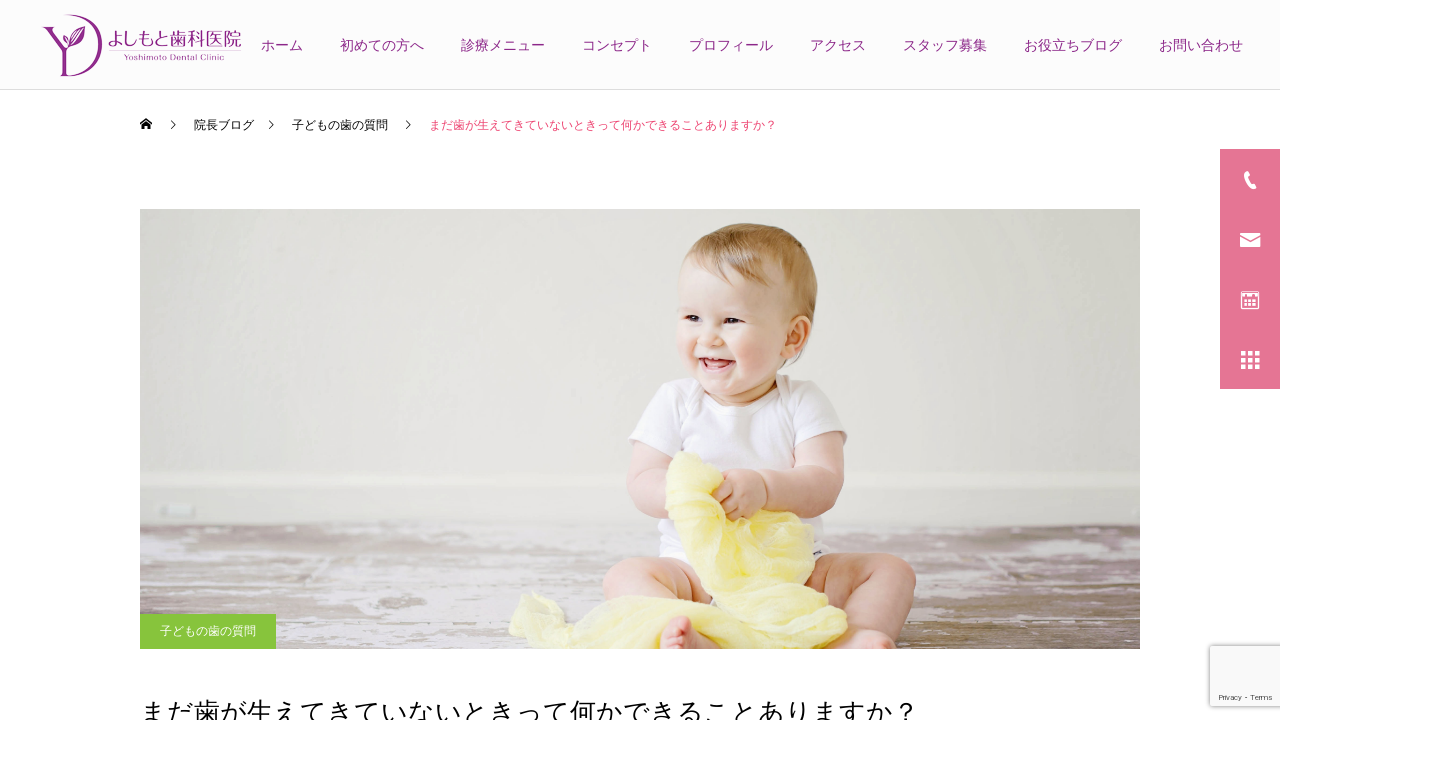

--- FILE ---
content_type: text/html; charset=UTF-8
request_url: https://dental-yoshimoto.com/%E3%81%BE%E3%81%A0%E6%AD%AF%E3%81%8C%E7%94%9F%E3%81%88%E3%81%A6%E3%81%8D%E3%81%A6%E3%81%84%E3%81%AA%E3%81%84%E3%81%A8%E3%81%8D%E3%81%A3%E3%81%A6%E4%BD%95%E3%81%8B%E3%81%A7%E3%81%8D%E3%82%8B%E3%81%93/
body_size: 15900
content:
<!DOCTYPE html>
<html class="pc" lang="ja"
	prefix="og: https://ogp.me/ns#" >
<head>
<meta charset="UTF-8">
<!--[if IE]><meta http-equiv="X-UA-Compatible" content="IE=edge"><![endif]-->
<meta name="viewport" content="width=device-width">

<meta name="description" content="可愛いお子さんの歯が生えてくるのは個人差もありますが、生後6か月前後に下の前歯が生え始めることが多いです。全ての子どもの歯（乳歯）が生えそろうのは３歳頃です。">
<link rel="pingback" href="https://dental-yoshimoto.com/xmlrpc.php">
<link rel="shortcut icon" href="https://dental-yoshimoto.com/wp-content/uploads/2022/04/fabicon.png">

		<!-- All in One SEO 4.1.0.3 -->
		<title>まだ歯が生えてきていないときって何かできることありますか？ | 蓮田の歯医者 よしもと歯科医院</title>
		<meta name="description" content="埼玉県蓮田市のよしもと歯科医院のブログです。可愛い赤ちゃんの歯が生えてくる前に何かできることはあるのかな？と気になっているママ、パパ、保護者の方も多いのではないでしょうか。そんな疑問のヒントになれると幸いです。"/>
		<meta name="robots" content="max-snippet:-1, max-image-preview:large, max-video-preview:-1"/>
		<link rel="canonical" href="https://dental-yoshimoto.com/%e3%81%be%e3%81%a0%e6%ad%af%e3%81%8c%e7%94%9f%e3%81%88%e3%81%a6%e3%81%8d%e3%81%a6%e3%81%84%e3%81%aa%e3%81%84%e3%81%a8%e3%81%8d%e3%81%a3%e3%81%a6%e4%bd%95%e3%81%8b%e3%81%a7%e3%81%8d%e3%82%8b%e3%81%93/" />
		<meta property="og:site_name" content="よしもと歯科医院" />
		<meta property="og:type" content="article" />
		<meta property="og:title" content="まだ歯が生えてきていないときって何かできることありますか？ | 蓮田の歯医者 よしもと歯科医院" />
		<meta property="og:description" content="埼玉県蓮田市のよしもと歯科医院のブログです。可愛い赤ちゃんの歯が生えてくる前に何かできることはあるのかな？と気になっているママ、パパ、保護者の方も多いのではないでしょうか。そんな疑問のヒントになれると幸いです。" />
		<meta property="og:url" content="https://dental-yoshimoto.com/%e3%81%be%e3%81%a0%e6%ad%af%e3%81%8c%e7%94%9f%e3%81%88%e3%81%a6%e3%81%8d%e3%81%a6%e3%81%84%e3%81%aa%e3%81%84%e3%81%a8%e3%81%8d%e3%81%a3%e3%81%a6%e4%bd%95%e3%81%8b%e3%81%a7%e3%81%8d%e3%82%8b%e3%81%93/" />
		<meta property="article:published_time" content="2020-04-30T21:54:45Z" />
		<meta property="article:modified_time" content="2021-07-15T07:18:41Z" />
		<meta name="twitter:card" content="summary" />
		<meta name="twitter:domain" content="dental-yoshimoto.com" />
		<meta name="twitter:title" content="まだ歯が生えてきていないときって何かできることありますか？ | 蓮田の歯医者 よしもと歯科医院" />
		<meta name="twitter:description" content="埼玉県蓮田市のよしもと歯科医院のブログです。可愛い赤ちゃんの歯が生えてくる前に何かできることはあるのかな？と気になっているママ、パパ、保護者の方も多いのではないでしょうか。そんな疑問のヒントになれると幸いです。" />
		<script type="application/ld+json" class="aioseo-schema">
			{"@context":"https:\/\/schema.org","@graph":[{"@type":"WebSite","@id":"https:\/\/dental-yoshimoto.com\/#website","url":"https:\/\/dental-yoshimoto.com\/","name":"\u84ee\u7530\u306e\u6b6f\u533b\u8005\u3000\u3088\u3057\u3082\u3068\u6b6f\u79d1\u533b\u9662","description":"\u84ee\u7530\u306e\u6b6f\u533b\u8005\u3001\u4e00\u822c\u6b6f\u79d1\u3068\u5c0f\u5150\u6b6f\u79d1\u306e\u3088\u3057\u3082\u3068\u6b6f\u79d1\u533b\u9662\u3067\u3059\u3002\u5973\u6027\u6b6f\u79d1\u533b\u5e2b\uff08\u5973\u533b\uff09\u304c\u4e01\u5be7\u306b\u8aac\u660e\u3057\u3066\u6cbb\u7642\u306b\u3042\u305f\u308a\u307e\u3059\u3002\u60a3\u8005\u69d8\u306e5\u5e74\u5f8c10\u5e74\u5f8c\u3092\u898b\u636e\u3048\u3066\u6b6f\u306e\u5065\u5eb7\u306b\u5bc4\u308a\u6dfb\u3048\u308b\u30e9\u30a4\u30d5\u30d1\u30fc\u30c8\u30ca\u30fc\u3067\u3042\u308a\u305f\u3044\u3068\u9858\u3063\u3066\u3044\u307e\u3059\u3002","publisher":{"@id":"https:\/\/dental-yoshimoto.com\/#organization"}},{"@type":"Organization","@id":"https:\/\/dental-yoshimoto.com\/#organization","name":"\u3088\u3057\u3082\u3068\u6b6f\u79d1\u533b\u9662","url":"https:\/\/dental-yoshimoto.com\/"},{"@type":"BreadcrumbList","@id":"https:\/\/dental-yoshimoto.com\/%e3%81%be%e3%81%a0%e6%ad%af%e3%81%8c%e7%94%9f%e3%81%88%e3%81%a6%e3%81%8d%e3%81%a6%e3%81%84%e3%81%aa%e3%81%84%e3%81%a8%e3%81%8d%e3%81%a3%e3%81%a6%e4%bd%95%e3%81%8b%e3%81%a7%e3%81%8d%e3%82%8b%e3%81%93\/#breadcrumblist","itemListElement":[{"@type":"ListItem","@id":"https:\/\/dental-yoshimoto.com\/#listItem","position":"1","item":{"@id":"https:\/\/dental-yoshimoto.com\/#item","name":"\u30db\u30fc\u30e0","description":"\u84ee\u7530\u306e\u6b6f\u533b\u8005\u3001\u4e00\u822c\u6b6f\u79d1\u3068\u5c0f\u5150\u6b6f\u79d1\u306e\u3088\u3057\u3082\u3068\u6b6f\u79d1\u533b\u9662\u3067\u3059\u3002\u5973\u6027\u6b6f\u79d1\u533b\u5e2b\uff08\u5973\u533b\uff09\u304c\u4e01\u5be7\u306b\u8aac\u660e\u3057\u3066\u6cbb\u7642\u306b\u3042\u305f\u308a\u307e\u3059\u3002\u60a3\u8005\u69d8\u306e5\u5e74\u5f8c10\u5e74\u5f8c\u3092\u898b\u636e\u3048\u3066\u6b6f\u306e\u5065\u5eb7\u306b\u5bc4\u308a\u6dfb\u3048\u308b\u30e9\u30a4\u30d5\u30d1\u30fc\u30c8\u30ca\u30fc\u3067\u3042\u308a\u305f\u3044\u3068\u9858\u3063\u3066\u3044\u307e\u3059\u3002","url":"https:\/\/dental-yoshimoto.com\/"},"nextItem":"https:\/\/dental-yoshimoto.com\/%e3%81%be%e3%81%a0%e6%ad%af%e3%81%8c%e7%94%9f%e3%81%88%e3%81%a6%e3%81%8d%e3%81%a6%e3%81%84%e3%81%aa%e3%81%84%e3%81%a8%e3%81%8d%e3%81%a3%e3%81%a6%e4%bd%95%e3%81%8b%e3%81%a7%e3%81%8d%e3%82%8b%e3%81%93\/#listItem"},{"@type":"ListItem","@id":"https:\/\/dental-yoshimoto.com\/%e3%81%be%e3%81%a0%e6%ad%af%e3%81%8c%e7%94%9f%e3%81%88%e3%81%a6%e3%81%8d%e3%81%a6%e3%81%84%e3%81%aa%e3%81%84%e3%81%a8%e3%81%8d%e3%81%a3%e3%81%a6%e4%bd%95%e3%81%8b%e3%81%a7%e3%81%8d%e3%82%8b%e3%81%93\/#listItem","position":"2","item":{"@id":"https:\/\/dental-yoshimoto.com\/%e3%81%be%e3%81%a0%e6%ad%af%e3%81%8c%e7%94%9f%e3%81%88%e3%81%a6%e3%81%8d%e3%81%a6%e3%81%84%e3%81%aa%e3%81%84%e3%81%a8%e3%81%8d%e3%81%a3%e3%81%a6%e4%bd%95%e3%81%8b%e3%81%a7%e3%81%8d%e3%82%8b%e3%81%93\/#item","name":"\u307e\u3060\u6b6f\u304c\u751f\u3048\u3066\u304d\u3066\u3044\u306a\u3044\u3068\u304d\u3063\u3066\u4f55\u304b\u3067\u304d\u308b\u3053\u3068\u3042\u308a\u307e\u3059\u304b\uff1f","description":"\u57fc\u7389\u770c\u84ee\u7530\u5e02\u306e\u3088\u3057\u3082\u3068\u6b6f\u79d1\u533b\u9662\u306e\u30d6\u30ed\u30b0\u3067\u3059\u3002\u53ef\u611b\u3044\u8d64\u3061\u3083\u3093\u306e\u6b6f\u304c\u751f\u3048\u3066\u304f\u308b\u524d\u306b\u4f55\u304b\u3067\u304d\u308b\u3053\u3068\u306f\u3042\u308b\u306e\u304b\u306a\uff1f\u3068\u6c17\u306b\u306a\u3063\u3066\u3044\u308b\u30de\u30de\u3001\u30d1\u30d1\u3001\u4fdd\u8b77\u8005\u306e\u65b9\u3082\u591a\u3044\u306e\u3067\u306f\u306a\u3044\u3067\u3057\u3087\u3046\u304b\u3002\u305d\u3093\u306a\u7591\u554f\u306e\u30d2\u30f3\u30c8\u306b\u306a\u308c\u308b\u3068\u5e78\u3044\u3067\u3059\u3002","url":"https:\/\/dental-yoshimoto.com\/%e3%81%be%e3%81%a0%e6%ad%af%e3%81%8c%e7%94%9f%e3%81%88%e3%81%a6%e3%81%8d%e3%81%a6%e3%81%84%e3%81%aa%e3%81%84%e3%81%a8%e3%81%8d%e3%81%a3%e3%81%a6%e4%bd%95%e3%81%8b%e3%81%a7%e3%81%8d%e3%82%8b%e3%81%93\/"},"previousItem":"https:\/\/dental-yoshimoto.com\/#listItem"}]},{"@type":"Person","@id":"https:\/\/dental-yoshimoto.com\/author\/yoshimoto\/#author","url":"https:\/\/dental-yoshimoto.com\/author\/yoshimoto\/","name":"\u5409\u5143 \u5948\u7f8e\u6075","image":{"@type":"ImageObject","@id":"https:\/\/dental-yoshimoto.com\/%e3%81%be%e3%81%a0%e6%ad%af%e3%81%8c%e7%94%9f%e3%81%88%e3%81%a6%e3%81%8d%e3%81%a6%e3%81%84%e3%81%aa%e3%81%84%e3%81%a8%e3%81%8d%e3%81%a3%e3%81%a6%e4%bd%95%e3%81%8b%e3%81%a7%e3%81%8d%e3%82%8b%e3%81%93\/#authorImage","url":"https:\/\/dental-yoshimoto.com\/wp-content\/uploads\/2022\/04\/profile-96x96.jpg","width":"96","height":"96","caption":"\u5409\u5143 \u5948\u7f8e\u6075"}},{"@type":"WebPage","@id":"https:\/\/dental-yoshimoto.com\/%e3%81%be%e3%81%a0%e6%ad%af%e3%81%8c%e7%94%9f%e3%81%88%e3%81%a6%e3%81%8d%e3%81%a6%e3%81%84%e3%81%aa%e3%81%84%e3%81%a8%e3%81%8d%e3%81%a3%e3%81%a6%e4%bd%95%e3%81%8b%e3%81%a7%e3%81%8d%e3%82%8b%e3%81%93\/#webpage","url":"https:\/\/dental-yoshimoto.com\/%e3%81%be%e3%81%a0%e6%ad%af%e3%81%8c%e7%94%9f%e3%81%88%e3%81%a6%e3%81%8d%e3%81%a6%e3%81%84%e3%81%aa%e3%81%84%e3%81%a8%e3%81%8d%e3%81%a3%e3%81%a6%e4%bd%95%e3%81%8b%e3%81%a7%e3%81%8d%e3%82%8b%e3%81%93\/","name":"\u307e\u3060\u6b6f\u304c\u751f\u3048\u3066\u304d\u3066\u3044\u306a\u3044\u3068\u304d\u3063\u3066\u4f55\u304b\u3067\u304d\u308b\u3053\u3068\u3042\u308a\u307e\u3059\u304b\uff1f | \u84ee\u7530\u306e\u6b6f\u533b\u8005 \u3088\u3057\u3082\u3068\u6b6f\u79d1\u533b\u9662","description":"\u57fc\u7389\u770c\u84ee\u7530\u5e02\u306e\u3088\u3057\u3082\u3068\u6b6f\u79d1\u533b\u9662\u306e\u30d6\u30ed\u30b0\u3067\u3059\u3002\u53ef\u611b\u3044\u8d64\u3061\u3083\u3093\u306e\u6b6f\u304c\u751f\u3048\u3066\u304f\u308b\u524d\u306b\u4f55\u304b\u3067\u304d\u308b\u3053\u3068\u306f\u3042\u308b\u306e\u304b\u306a\uff1f\u3068\u6c17\u306b\u306a\u3063\u3066\u3044\u308b\u30de\u30de\u3001\u30d1\u30d1\u3001\u4fdd\u8b77\u8005\u306e\u65b9\u3082\u591a\u3044\u306e\u3067\u306f\u306a\u3044\u3067\u3057\u3087\u3046\u304b\u3002\u305d\u3093\u306a\u7591\u554f\u306e\u30d2\u30f3\u30c8\u306b\u306a\u308c\u308b\u3068\u5e78\u3044\u3067\u3059\u3002","inLanguage":"ja","isPartOf":{"@id":"https:\/\/dental-yoshimoto.com\/#website"},"breadcrumb":{"@id":"https:\/\/dental-yoshimoto.com\/%e3%81%be%e3%81%a0%e6%ad%af%e3%81%8c%e7%94%9f%e3%81%88%e3%81%a6%e3%81%8d%e3%81%a6%e3%81%84%e3%81%aa%e3%81%84%e3%81%a8%e3%81%8d%e3%81%a3%e3%81%a6%e4%bd%95%e3%81%8b%e3%81%a7%e3%81%8d%e3%82%8b%e3%81%93\/#breadcrumblist"},"author":"https:\/\/dental-yoshimoto.com\/%e3%81%be%e3%81%a0%e6%ad%af%e3%81%8c%e7%94%9f%e3%81%88%e3%81%a6%e3%81%8d%e3%81%a6%e3%81%84%e3%81%aa%e3%81%84%e3%81%a8%e3%81%8d%e3%81%a3%e3%81%a6%e4%bd%95%e3%81%8b%e3%81%a7%e3%81%8d%e3%82%8b%e3%81%93\/#author","creator":"https:\/\/dental-yoshimoto.com\/%e3%81%be%e3%81%a0%e6%ad%af%e3%81%8c%e7%94%9f%e3%81%88%e3%81%a6%e3%81%8d%e3%81%a6%e3%81%84%e3%81%aa%e3%81%84%e3%81%a8%e3%81%8d%e3%81%a3%e3%81%a6%e4%bd%95%e3%81%8b%e3%81%a7%e3%81%8d%e3%82%8b%e3%81%93\/#author","image":{"@type":"ImageObject","@id":"https:\/\/dental-yoshimoto.com\/#mainImage","url":"https:\/\/dental-yoshimoto.com\/wp-content\/uploads\/2020\/05\/Canva-Cute-Baby-Holding-a-Yellow-Scarf.jpg","width":"3727","height":"2479"},"primaryImageOfPage":{"@id":"https:\/\/dental-yoshimoto.com\/%e3%81%be%e3%81%a0%e6%ad%af%e3%81%8c%e7%94%9f%e3%81%88%e3%81%a6%e3%81%8d%e3%81%a6%e3%81%84%e3%81%aa%e3%81%84%e3%81%a8%e3%81%8d%e3%81%a3%e3%81%a6%e4%bd%95%e3%81%8b%e3%81%a7%e3%81%8d%e3%82%8b%e3%81%93\/#mainImage"},"datePublished":"2020-04-30T21:54:45+09:00","dateModified":"2021-07-15T07:18:41+09:00"},{"@type":"Article","@id":"https:\/\/dental-yoshimoto.com\/%e3%81%be%e3%81%a0%e6%ad%af%e3%81%8c%e7%94%9f%e3%81%88%e3%81%a6%e3%81%8d%e3%81%a6%e3%81%84%e3%81%aa%e3%81%84%e3%81%a8%e3%81%8d%e3%81%a3%e3%81%a6%e4%bd%95%e3%81%8b%e3%81%a7%e3%81%8d%e3%82%8b%e3%81%93\/#article","name":"\u307e\u3060\u6b6f\u304c\u751f\u3048\u3066\u304d\u3066\u3044\u306a\u3044\u3068\u304d\u3063\u3066\u4f55\u304b\u3067\u304d\u308b\u3053\u3068\u3042\u308a\u307e\u3059\u304b\uff1f | \u84ee\u7530\u306e\u6b6f\u533b\u8005 \u3088\u3057\u3082\u3068\u6b6f\u79d1\u533b\u9662","description":"\u57fc\u7389\u770c\u84ee\u7530\u5e02\u306e\u3088\u3057\u3082\u3068\u6b6f\u79d1\u533b\u9662\u306e\u30d6\u30ed\u30b0\u3067\u3059\u3002\u53ef\u611b\u3044\u8d64\u3061\u3083\u3093\u306e\u6b6f\u304c\u751f\u3048\u3066\u304f\u308b\u524d\u306b\u4f55\u304b\u3067\u304d\u308b\u3053\u3068\u306f\u3042\u308b\u306e\u304b\u306a\uff1f\u3068\u6c17\u306b\u306a\u3063\u3066\u3044\u308b\u30de\u30de\u3001\u30d1\u30d1\u3001\u4fdd\u8b77\u8005\u306e\u65b9\u3082\u591a\u3044\u306e\u3067\u306f\u306a\u3044\u3067\u3057\u3087\u3046\u304b\u3002\u305d\u3093\u306a\u7591\u554f\u306e\u30d2\u30f3\u30c8\u306b\u306a\u308c\u308b\u3068\u5e78\u3044\u3067\u3059\u3002","headline":"\u307e\u3060\u6b6f\u304c\u751f\u3048\u3066\u304d\u3066\u3044\u306a\u3044\u3068\u304d\u3063\u3066\u4f55\u304b\u3067\u304d\u308b\u3053\u3068\u3042\u308a\u307e\u3059\u304b\uff1f","author":{"@id":"https:\/\/dental-yoshimoto.com\/author\/yoshimoto\/#author"},"publisher":{"@id":"https:\/\/dental-yoshimoto.com\/#organization"},"datePublished":"2020-04-30T21:54:45+09:00","dateModified":"2021-07-15T07:18:41+09:00","articleSection":"\u5b50\u3069\u3082\u306e\u6b6f\u306e\u8cea\u554f","mainEntityOfPage":{"@id":"https:\/\/dental-yoshimoto.com\/%e3%81%be%e3%81%a0%e6%ad%af%e3%81%8c%e7%94%9f%e3%81%88%e3%81%a6%e3%81%8d%e3%81%a6%e3%81%84%e3%81%aa%e3%81%84%e3%81%a8%e3%81%8d%e3%81%a3%e3%81%a6%e4%bd%95%e3%81%8b%e3%81%a7%e3%81%8d%e3%82%8b%e3%81%93\/#webpage"},"isPartOf":{"@id":"https:\/\/dental-yoshimoto.com\/%e3%81%be%e3%81%a0%e6%ad%af%e3%81%8c%e7%94%9f%e3%81%88%e3%81%a6%e3%81%8d%e3%81%a6%e3%81%84%e3%81%aa%e3%81%84%e3%81%a8%e3%81%8d%e3%81%a3%e3%81%a6%e4%bd%95%e3%81%8b%e3%81%a7%e3%81%8d%e3%82%8b%e3%81%93\/#webpage"},"image":{"@type":"ImageObject","@id":"https:\/\/dental-yoshimoto.com\/#articleImage","url":"https:\/\/dental-yoshimoto.com\/wp-content\/uploads\/2020\/05\/Canva-Cute-Baby-Holding-a-Yellow-Scarf.jpg","width":"3727","height":"2479"}}]}
		</script>
		<script type="text/javascript" >
			window.ga=window.ga||function(){(ga.q=ga.q||[]).push(arguments)};ga.l=+new Date;
			ga('create', "UA-128993791-1", 'auto');
			ga('send', 'pageview');
		</script>
		<script async src="https://www.google-analytics.com/analytics.js"></script>
		<!-- All in One SEO -->

<link rel='dns-prefetch' href='//s0.wp.com' />
<link rel='dns-prefetch' href='//www.google.com' />
<link rel='dns-prefetch' href='//s.w.org' />
<link rel="alternate" type="application/rss+xml" title="蓮田の歯医者　よしもと歯科医院 &raquo; フィード" href="https://dental-yoshimoto.com/feed/" />
<link rel="alternate" type="application/rss+xml" title="蓮田の歯医者　よしもと歯科医院 &raquo; コメントフィード" href="https://dental-yoshimoto.com/comments/feed/" />
<link rel="alternate" type="application/rss+xml" title="蓮田の歯医者　よしもと歯科医院 &raquo; まだ歯が生えてきていないときって何かできることありますか？ のコメントのフィード" href="https://dental-yoshimoto.com/%e3%81%be%e3%81%a0%e6%ad%af%e3%81%8c%e7%94%9f%e3%81%88%e3%81%a6%e3%81%8d%e3%81%a6%e3%81%84%e3%81%aa%e3%81%84%e3%81%a8%e3%81%8d%e3%81%a3%e3%81%a6%e4%bd%95%e3%81%8b%e3%81%a7%e3%81%8d%e3%82%8b%e3%81%93/feed/" />
<link rel='stylesheet' id='style-css'  href='https://dental-yoshimoto.com/wp-content/themes/cure_tcd082/style.css?ver=1.4.5' type='text/css' media='all' />
<link rel='stylesheet' id='sbi_styles-css'  href='https://dental-yoshimoto.com/wp-content/plugins/instagram-feed/css/sbi-styles.min.css?ver=6.0.5' type='text/css' media='all' />
<link rel='stylesheet' id='wp-block-library-css'  href='https://dental-yoshimoto.com/wp-includes/css/dist/block-library/style.min.css?ver=5.9.12' type='text/css' media='all' />
<style id='global-styles-inline-css' type='text/css'>
body{--wp--preset--color--black: #000000;--wp--preset--color--cyan-bluish-gray: #abb8c3;--wp--preset--color--white: #ffffff;--wp--preset--color--pale-pink: #f78da7;--wp--preset--color--vivid-red: #cf2e2e;--wp--preset--color--luminous-vivid-orange: #ff6900;--wp--preset--color--luminous-vivid-amber: #fcb900;--wp--preset--color--light-green-cyan: #7bdcb5;--wp--preset--color--vivid-green-cyan: #00d084;--wp--preset--color--pale-cyan-blue: #8ed1fc;--wp--preset--color--vivid-cyan-blue: #0693e3;--wp--preset--color--vivid-purple: #9b51e0;--wp--preset--gradient--vivid-cyan-blue-to-vivid-purple: linear-gradient(135deg,rgba(6,147,227,1) 0%,rgb(155,81,224) 100%);--wp--preset--gradient--light-green-cyan-to-vivid-green-cyan: linear-gradient(135deg,rgb(122,220,180) 0%,rgb(0,208,130) 100%);--wp--preset--gradient--luminous-vivid-amber-to-luminous-vivid-orange: linear-gradient(135deg,rgba(252,185,0,1) 0%,rgba(255,105,0,1) 100%);--wp--preset--gradient--luminous-vivid-orange-to-vivid-red: linear-gradient(135deg,rgba(255,105,0,1) 0%,rgb(207,46,46) 100%);--wp--preset--gradient--very-light-gray-to-cyan-bluish-gray: linear-gradient(135deg,rgb(238,238,238) 0%,rgb(169,184,195) 100%);--wp--preset--gradient--cool-to-warm-spectrum: linear-gradient(135deg,rgb(74,234,220) 0%,rgb(151,120,209) 20%,rgb(207,42,186) 40%,rgb(238,44,130) 60%,rgb(251,105,98) 80%,rgb(254,248,76) 100%);--wp--preset--gradient--blush-light-purple: linear-gradient(135deg,rgb(255,206,236) 0%,rgb(152,150,240) 100%);--wp--preset--gradient--blush-bordeaux: linear-gradient(135deg,rgb(254,205,165) 0%,rgb(254,45,45) 50%,rgb(107,0,62) 100%);--wp--preset--gradient--luminous-dusk: linear-gradient(135deg,rgb(255,203,112) 0%,rgb(199,81,192) 50%,rgb(65,88,208) 100%);--wp--preset--gradient--pale-ocean: linear-gradient(135deg,rgb(255,245,203) 0%,rgb(182,227,212) 50%,rgb(51,167,181) 100%);--wp--preset--gradient--electric-grass: linear-gradient(135deg,rgb(202,248,128) 0%,rgb(113,206,126) 100%);--wp--preset--gradient--midnight: linear-gradient(135deg,rgb(2,3,129) 0%,rgb(40,116,252) 100%);--wp--preset--duotone--dark-grayscale: url('#wp-duotone-dark-grayscale');--wp--preset--duotone--grayscale: url('#wp-duotone-grayscale');--wp--preset--duotone--purple-yellow: url('#wp-duotone-purple-yellow');--wp--preset--duotone--blue-red: url('#wp-duotone-blue-red');--wp--preset--duotone--midnight: url('#wp-duotone-midnight');--wp--preset--duotone--magenta-yellow: url('#wp-duotone-magenta-yellow');--wp--preset--duotone--purple-green: url('#wp-duotone-purple-green');--wp--preset--duotone--blue-orange: url('#wp-duotone-blue-orange');--wp--preset--font-size--small: 13px;--wp--preset--font-size--medium: 20px;--wp--preset--font-size--large: 36px;--wp--preset--font-size--x-large: 42px;}.has-black-color{color: var(--wp--preset--color--black) !important;}.has-cyan-bluish-gray-color{color: var(--wp--preset--color--cyan-bluish-gray) !important;}.has-white-color{color: var(--wp--preset--color--white) !important;}.has-pale-pink-color{color: var(--wp--preset--color--pale-pink) !important;}.has-vivid-red-color{color: var(--wp--preset--color--vivid-red) !important;}.has-luminous-vivid-orange-color{color: var(--wp--preset--color--luminous-vivid-orange) !important;}.has-luminous-vivid-amber-color{color: var(--wp--preset--color--luminous-vivid-amber) !important;}.has-light-green-cyan-color{color: var(--wp--preset--color--light-green-cyan) !important;}.has-vivid-green-cyan-color{color: var(--wp--preset--color--vivid-green-cyan) !important;}.has-pale-cyan-blue-color{color: var(--wp--preset--color--pale-cyan-blue) !important;}.has-vivid-cyan-blue-color{color: var(--wp--preset--color--vivid-cyan-blue) !important;}.has-vivid-purple-color{color: var(--wp--preset--color--vivid-purple) !important;}.has-black-background-color{background-color: var(--wp--preset--color--black) !important;}.has-cyan-bluish-gray-background-color{background-color: var(--wp--preset--color--cyan-bluish-gray) !important;}.has-white-background-color{background-color: var(--wp--preset--color--white) !important;}.has-pale-pink-background-color{background-color: var(--wp--preset--color--pale-pink) !important;}.has-vivid-red-background-color{background-color: var(--wp--preset--color--vivid-red) !important;}.has-luminous-vivid-orange-background-color{background-color: var(--wp--preset--color--luminous-vivid-orange) !important;}.has-luminous-vivid-amber-background-color{background-color: var(--wp--preset--color--luminous-vivid-amber) !important;}.has-light-green-cyan-background-color{background-color: var(--wp--preset--color--light-green-cyan) !important;}.has-vivid-green-cyan-background-color{background-color: var(--wp--preset--color--vivid-green-cyan) !important;}.has-pale-cyan-blue-background-color{background-color: var(--wp--preset--color--pale-cyan-blue) !important;}.has-vivid-cyan-blue-background-color{background-color: var(--wp--preset--color--vivid-cyan-blue) !important;}.has-vivid-purple-background-color{background-color: var(--wp--preset--color--vivid-purple) !important;}.has-black-border-color{border-color: var(--wp--preset--color--black) !important;}.has-cyan-bluish-gray-border-color{border-color: var(--wp--preset--color--cyan-bluish-gray) !important;}.has-white-border-color{border-color: var(--wp--preset--color--white) !important;}.has-pale-pink-border-color{border-color: var(--wp--preset--color--pale-pink) !important;}.has-vivid-red-border-color{border-color: var(--wp--preset--color--vivid-red) !important;}.has-luminous-vivid-orange-border-color{border-color: var(--wp--preset--color--luminous-vivid-orange) !important;}.has-luminous-vivid-amber-border-color{border-color: var(--wp--preset--color--luminous-vivid-amber) !important;}.has-light-green-cyan-border-color{border-color: var(--wp--preset--color--light-green-cyan) !important;}.has-vivid-green-cyan-border-color{border-color: var(--wp--preset--color--vivid-green-cyan) !important;}.has-pale-cyan-blue-border-color{border-color: var(--wp--preset--color--pale-cyan-blue) !important;}.has-vivid-cyan-blue-border-color{border-color: var(--wp--preset--color--vivid-cyan-blue) !important;}.has-vivid-purple-border-color{border-color: var(--wp--preset--color--vivid-purple) !important;}.has-vivid-cyan-blue-to-vivid-purple-gradient-background{background: var(--wp--preset--gradient--vivid-cyan-blue-to-vivid-purple) !important;}.has-light-green-cyan-to-vivid-green-cyan-gradient-background{background: var(--wp--preset--gradient--light-green-cyan-to-vivid-green-cyan) !important;}.has-luminous-vivid-amber-to-luminous-vivid-orange-gradient-background{background: var(--wp--preset--gradient--luminous-vivid-amber-to-luminous-vivid-orange) !important;}.has-luminous-vivid-orange-to-vivid-red-gradient-background{background: var(--wp--preset--gradient--luminous-vivid-orange-to-vivid-red) !important;}.has-very-light-gray-to-cyan-bluish-gray-gradient-background{background: var(--wp--preset--gradient--very-light-gray-to-cyan-bluish-gray) !important;}.has-cool-to-warm-spectrum-gradient-background{background: var(--wp--preset--gradient--cool-to-warm-spectrum) !important;}.has-blush-light-purple-gradient-background{background: var(--wp--preset--gradient--blush-light-purple) !important;}.has-blush-bordeaux-gradient-background{background: var(--wp--preset--gradient--blush-bordeaux) !important;}.has-luminous-dusk-gradient-background{background: var(--wp--preset--gradient--luminous-dusk) !important;}.has-pale-ocean-gradient-background{background: var(--wp--preset--gradient--pale-ocean) !important;}.has-electric-grass-gradient-background{background: var(--wp--preset--gradient--electric-grass) !important;}.has-midnight-gradient-background{background: var(--wp--preset--gradient--midnight) !important;}.has-small-font-size{font-size: var(--wp--preset--font-size--small) !important;}.has-medium-font-size{font-size: var(--wp--preset--font-size--medium) !important;}.has-large-font-size{font-size: var(--wp--preset--font-size--large) !important;}.has-x-large-font-size{font-size: var(--wp--preset--font-size--x-large) !important;}
</style>
<link rel='stylesheet' id='contact-form-7-css'  href='https://dental-yoshimoto.com/wp-content/plugins/contact-form-7/includes/css/styles.css?ver=5.6.4' type='text/css' media='all' />
<link rel='stylesheet' id='ctf_styles-css'  href='https://dental-yoshimoto.com/wp-content/plugins/custom-twitter-feeds/css/ctf-styles.min.css?ver=1.8.4' type='text/css' media='all' />
<link rel='stylesheet' id='toc-screen-css'  href='https://dental-yoshimoto.com/wp-content/plugins/table-of-contents-plus/screen.min.css?ver=2002' type='text/css' media='all' />
<link rel='stylesheet' id='whats-new-style-css'  href='https://dental-yoshimoto.com/wp-content/plugins/whats-new-genarator/whats-new.css?ver=2.0.2' type='text/css' media='all' />
<link rel='stylesheet' id='tablepress-default-css'  href='https://dental-yoshimoto.com/wp-content/plugins/tablepress/css/default.min.css?ver=1.9.1' type='text/css' media='all' />
<link rel='stylesheet' id='addtoany-css'  href='https://dental-yoshimoto.com/wp-content/plugins/add-to-any/addtoany.min.css?ver=1.15' type='text/css' media='all' />
<link rel='stylesheet' id='jetpack_css-css'  href='https://dental-yoshimoto.com/wp-content/plugins/jetpack/css/jetpack.css?ver=6.7.4' type='text/css' media='all' />
<script type='text/javascript' src='https://dental-yoshimoto.com/wp-includes/js/jquery/jquery.min.js?ver=3.6.0' id='jquery-core-js'></script>
<script type='text/javascript' src='https://dental-yoshimoto.com/wp-includes/js/jquery/jquery-migrate.min.js?ver=3.3.2' id='jquery-migrate-js'></script>
<script type='text/javascript' src='https://dental-yoshimoto.com/wp-content/plugins/miniorange-login-openid/includes/js/mo_openid_jquery.cookie.min.js?ver=5.9.12' id='js-cookie-script-js'></script>
<script type='text/javascript' src='https://dental-yoshimoto.com/wp-content/plugins/miniorange-login-openid/includes/js/mo-openid-social_login.js?ver=5.9.12' id='mo-social-login-script-js'></script>
<script type='text/javascript' src='https://dental-yoshimoto.com/wp-content/plugins/add-to-any/addtoany.min.js?ver=1.1' id='addtoany-js'></script>
<link rel="https://api.w.org/" href="https://dental-yoshimoto.com/wp-json/" /><link rel="alternate" type="application/json" href="https://dental-yoshimoto.com/wp-json/wp/v2/posts/978" /><link rel='shortlink' href='https://wp.me/paqL0g-fM' />
<link rel="alternate" type="application/json+oembed" href="https://dental-yoshimoto.com/wp-json/oembed/1.0/embed?url=https%3A%2F%2Fdental-yoshimoto.com%2F%25e3%2581%25be%25e3%2581%25a0%25e6%25ad%25af%25e3%2581%258c%25e7%2594%259f%25e3%2581%2588%25e3%2581%25a6%25e3%2581%258d%25e3%2581%25a6%25e3%2581%2584%25e3%2581%25aa%25e3%2581%2584%25e3%2581%25a8%25e3%2581%258d%25e3%2581%25a3%25e3%2581%25a6%25e4%25bd%2595%25e3%2581%258b%25e3%2581%25a7%25e3%2581%258d%25e3%2582%258b%25e3%2581%2593%2F" />
<link rel="alternate" type="text/xml+oembed" href="https://dental-yoshimoto.com/wp-json/oembed/1.0/embed?url=https%3A%2F%2Fdental-yoshimoto.com%2F%25e3%2581%25be%25e3%2581%25a0%25e6%25ad%25af%25e3%2581%258c%25e7%2594%259f%25e3%2581%2588%25e3%2581%25a6%25e3%2581%258d%25e3%2581%25a6%25e3%2581%2584%25e3%2581%25aa%25e3%2581%2584%25e3%2581%25a8%25e3%2581%258d%25e3%2581%25a3%25e3%2581%25a6%25e4%25bd%2595%25e3%2581%258b%25e3%2581%25a7%25e3%2581%258d%25e3%2582%258b%25e3%2581%2593%2F&#038;format=xml" />

<script data-cfasync="false">
window.a2a_config=window.a2a_config||{};a2a_config.callbacks=[];a2a_config.overlays=[];a2a_config.templates={};a2a_localize = {
	Share: "共有",
	Save: "ブックマーク",
	Subscribe: "購読",
	Email: "メール",
	Bookmark: "ブックマーク",
	ShowAll: "すべて表示する",
	ShowLess: "小さく表示する",
	FindServices: "サービスを探す",
	FindAnyServiceToAddTo: "追加するサービスを今すぐ探す",
	PoweredBy: "Powered by",
	ShareViaEmail: "メールでシェアする",
	SubscribeViaEmail: "メールで購読する",
	BookmarkInYourBrowser: "ブラウザにブックマーク",
	BookmarkInstructions: "このページをブックマークするには、 Ctrl+D または \u2318+D を押下。",
	AddToYourFavorites: "お気に入りに追加",
	SendFromWebOrProgram: "任意のメールアドレスまたはメールプログラムから送信",
	EmailProgram: "メールプログラム",
	More: "詳細&#8230;",
	ThanksForSharing: "共有ありがとうございます !",
	ThanksForFollowing: "フォローありがとうございます !"
};

(function(d,s,a,b){a=d.createElement(s);b=d.getElementsByTagName(s)[0];a.async=1;a.src="https://static.addtoany.com/menu/page.js";b.parentNode.insertBefore(a,b);})(document,"script");
</script>
<!-- Facebook Pixel Code -->
<script>
  !function(f,b,e,v,n,t,s)
  {if(f.fbq)return;n=f.fbq=function(){n.callMethod?
  n.callMethod.apply(n,arguments):n.queue.push(arguments)};
  if(!f._fbq)f._fbq=n;n.push=n;n.loaded=!0;n.version='2.0';
  n.queue=[];t=b.createElement(e);t.async=!0;
  t.src=v;s=b.getElementsByTagName(e)[0];
  s.parentNode.insertBefore(t,s)}(window, document,'script',
  'https://connect.facebook.net/en_US/fbevents.js');
  fbq('init', '1889625924496815');
  fbq('track', 'PageView');
</script>
<noscript><img height="1" width="1" style="display:none"
  src="https://www.facebook.com/tr?id=1889625924496815&ev=PageView&noscript=1"
/></noscript>
<!-- End Facebook Pixel Code -->
<link rel='dns-prefetch' href='//v0.wordpress.com'/>
<style type='text/css'>img#wpstats{display:none}</style>
<link rel="stylesheet" href="https://dental-yoshimoto.com/wp-content/themes/cure_tcd082/css/design-plus.css?ver=1.4.5">
<link rel="stylesheet" href="https://dental-yoshimoto.com/wp-content/themes/cure_tcd082/css/sns-botton.css?ver=1.4.5">
<link rel="stylesheet" media="screen and (max-width:1251px)" href="https://dental-yoshimoto.com/wp-content/themes/cure_tcd082/css/responsive.css?ver=1.4.5">
<link rel="stylesheet" media="screen and (max-width:1251px)" href="https://dental-yoshimoto.com/wp-content/themes/cure_tcd082/css/footer-bar.css?ver=1.4.5">

<script src="https://dental-yoshimoto.com/wp-content/themes/cure_tcd082/js/jquery.easing.1.4.js?ver=1.4.5"></script>
<script src="https://dental-yoshimoto.com/wp-content/themes/cure_tcd082/js/jscript.js?ver=1.4.5"></script>
<script src="https://dental-yoshimoto.com/wp-content/themes/cure_tcd082/js/comment.js?ver=1.4.5"></script>

<link rel="stylesheet" href="https://dental-yoshimoto.com/wp-content/themes/cure_tcd082/js/simplebar.css?ver=1.4.5">
<script src="https://dental-yoshimoto.com/wp-content/themes/cure_tcd082/js/simplebar.min.js?ver=1.4.5"></script>


<script src="https://dental-yoshimoto.com/wp-content/themes/cure_tcd082/js/header_fix.js?ver=1.4.5"></script>



<style type="text/css">

body, input, textarea { font-family: Arial, "Hiragino Sans", "ヒラギノ角ゴ ProN", "Hiragino Kaku Gothic ProN", "游ゴシック", YuGothic, "メイリオ", Meiryo, sans-serif; }

.rich_font, .p-vertical { font-family: "Times New Roman" , "游明朝" , "Yu Mincho" , "游明朝体" , "YuMincho" , "ヒラギノ明朝 Pro W3" , "Hiragino Mincho Pro" , "HiraMinProN-W3" , "HGS明朝E" , "ＭＳ Ｐ明朝" , "MS PMincho" , serif; font-weight:500; }

.rich_font_type1 { font-family: Arial, "Hiragino Kaku Gothic ProN", "ヒラギノ角ゴ ProN W3", "メイリオ", Meiryo, sans-serif; }
.rich_font_type2 { font-family: Arial, "Hiragino Sans", "ヒラギノ角ゴ ProN", "Hiragino Kaku Gothic ProN", "游ゴシック", YuGothic, "メイリオ", Meiryo, sans-serif; font-weight:500; }
.rich_font_type3 { font-family: "Times New Roman" , "游明朝" , "Yu Mincho" , "游明朝体" , "YuMincho" , "ヒラギノ明朝 Pro W3" , "Hiragino Mincho Pro" , "HiraMinProN-W3" , "HGS明朝E" , "ＭＳ Ｐ明朝" , "MS PMincho" , serif; font-weight:500; }

.post_content, #next_prev_post { font-family: Arial, "Hiragino Sans", "ヒラギノ角ゴ ProN", "Hiragino Kaku Gothic ProN", "游ゴシック", YuGothic, "メイリオ", Meiryo, sans-serif; }
.widget_headline { font-family: "Times New Roman" , "游明朝" , "Yu Mincho" , "游明朝体" , "YuMincho" , "ヒラギノ明朝 Pro W3" , "Hiragino Mincho Pro" , "HiraMinProN-W3" , "HGS明朝E" , "ＭＳ Ｐ明朝" , "MS PMincho" , serif; }

#header { background:#fcfcfc; }
body.home #header.active { background:#fcfcfc; }
#side_button a { background:#e57594; }
#side_button a:hover { background:#e5104c; }
#side_button .num1:before { color:#ffffff; }
#side_button .num2:before { color:#ffffff; }
#side_button .num3:before { color:#ffffff; }
#side_button .num4:before { color:#ffffff; }
body.home #header_logo .logo a, body.home #global_menu > ul > li > a { color:#8c2789; }
body.home #header_logo .logo a:hover, body.home #global_menu > ul > li > a:hover, #global_menu > ul > li.active > a, #global_menu > ul > li.active_button > a { color:#ed4471 !important; }
body.home #header.active #header_logo .logo a, #global_menu > ul > li > a, body.home #header.active #global_menu > ul > li > a { color:#8c2789; }
#global_menu ul ul a { color:#ffffff; background:#007997; }
#global_menu ul ul a:hover { background:#00a7ce; }
body.home #menu_button span { background:#8c2789; }
#menu_button span { background:#000; }
#menu_button:hover span { background:#ed4471 !important; }
#drawer_menu { background:#e57594; }
#mobile_menu a, .mobile #lang_button a { color:#ffffff; background:#e57594; border-bottom:1px solid #e5c3cc; }
#mobile_menu li li a { color:#ffffff; background:#e57594; }
#mobile_menu a:hover, #drawer_menu .close_button:hover, #mobile_menu .child_menu_button:hover, .mobile #lang_button a:hover { color:#ffffff; background:#e59eb1; }
#mobile_menu li li a:hover { color:#ffffff; }
.megamenu_service_list { background:#007995; }
.megamenu_service_list .headline { font-size:16px; }
.megamenu_service_list .title { font-size:14px; }
.megamenu_blog_list { background:#007995; }
.megamenu_blog_list .title { font-size:14px; }
#footer_banner .title { font-size:14px; }
#footer .service_list, #footer .service_list a { color:#8c2789; }
#footer_contact .link_button a { color:#ffffff; background:#e57594; }
#footer_contact .link_button a:hover { color:#ffffff; background:#e5104c; }
#footer_tel .tel_number .icon:before { color:#e57594; }
#footer_schedule { font-size:14px; border-color:#e57594; }
#footer_schedule td { border-color:#e57594; color:#000000; }
.footer_info { font-size:16px; }
#return_top a:before { color:#ffffff; }
#return_top a { background:#e57594; }
#return_top a:hover { background:#e5104c; }
@media screen and (max-width:750px) {
  #footer_banner .title { font-size:12px; }
  .footer_info { font-size:14px; }
  #footer_schedule { font-size:12px; }
}

.author_profile a.avatar img, .animate_image img, .animate_background .image, #recipe_archive .blur_image {
  width:100%; height:auto;
  -webkit-transition: transform  0.75s ease;
  transition: transform  0.75s ease;
}
.author_profile a.avatar:hover img, .animate_image:hover img, .animate_background:hover .image, #recipe_archive a:hover .blur_image {
  -webkit-transform: scale(1.1);
  transform: scale(1.1);
}



a { color:#000; }

a:hover, #header_logo a:hover, #global_menu > ul > li.current-menu-item > a, .megamenu_blog_list a:hover .title, #footer a:hover, #footer_social_link li a:hover:before, #bread_crumb a:hover, #bread_crumb li.home a:hover:after, #bread_crumb, #bread_crumb li.last, #next_prev_post a:hover,
.megamenu_blog_slider a:hover , .megamenu_blog_slider .category a:hover, .megamenu_blog_slider_wrap .carousel_arrow:hover:before, .megamenu_menu_list .carousel_arrow:hover:before, .single_copy_title_url_btn:hover,
.p-dropdown__list li a:hover, .p-dropdown__title:hover, .p-dropdown__title:hover:after, .p-dropdown__title:hover:after, .p-dropdown__list li a:hover, .p-dropdown__list .child_menu_button:hover, .tcdw_search_box_widget .search_area .search_button:hover:before,
#index_news a .date, #index_news_slider a:hover .title, .tcd_category_list a:hover, .tcd_category_list .child_menu_button:hover, .styled_post_list1 a:hover .title,
#post_title_area .post_meta a:hover, #single_author_title_area .author_link li a:hover:before, .author_profile a:hover, .author_profile .author_link li a:hover:before, #post_meta_bottom a:hover, .cardlink_title a:hover, .comment a:hover, .comment_form_wrapper a:hover, #searchform .submit_button:hover:before
  { color: #ed4471; }

#comment_tab li.active a, #submit_comment:hover, #cancel_comment_reply a:hover, #wp-calendar #prev a:hover, #wp-calendar #next a:hover, #wp-calendar td a:hover,
#post_pagination p, #post_pagination a:hover, #p_readmore .button:hover, .page_navi a:hover, .page_navi span.current, #post_pagination a:hover,.c-pw__btn:hover, #post_pagination a:hover, #comment_tab li a:hover,
.post_slider_widget .slick-dots button:hover::before, .post_slider_widget .slick-dots .slick-active button::before
  { background-color: #ed4471; }

.widget_headline, #comment_textarea textarea:focus, .c-pw__box-input:focus, .page_navi a:hover, .page_navi span.current, #post_pagination p, #post_pagination a:hover
  { border-color: #ed4471; }

.post_content a, .custom-html-widget a { color:#c1345a; }
.post_content a:hover, .custom-html-widget a:hover { color:#e5104c; }
.cat_id_9 a { color:#ffffff !important; background:#eda202 !important; }
.cat_id_9 a:hover { color:#ffffff !important; background:#d88d02 !important; }
.cat_id_25 a { color:#ffffff !important; background:#eda202 !important; }
.cat_id_25 a:hover { color:#ffffff !important; background:#d88d02 !important; }
.cat_id_13 a { color:#ffffff !important; background:#e57594 !important; }
.cat_id_13 a:hover { color:#ffffff !important; background:#e5104c !important; }
.cat_id_12 a { color:#ffffff !important; background:#e57594 !important; }
.cat_id_12 a:hover { color:#ffffff !important; background:#e5104c !important; }
.cat_id_6 a { color:#ffffff !important; background:#e57594 !important; }
.cat_id_6 a:hover { color:#ffffff !important; background:#e5104c !important; }
.cat_id_10 a { color:#ffffff !important; background:#87c43c !important; }
.cat_id_10 a:hover { color:#ffffff !important; background:#44a533 !important; }
.cat_id_5 a { color:#ffffff !important; background:#87c43c !important; }
.cat_id_5 a:hover { color:#ffffff !important; background:#44a533 !important; }
.cat_id_11 a { color:#ffffff !important; background:#a587b5 !important; }
.cat_id_11 a:hover { color:#ffffff !important; background:#8f2fb5 !important; }
.cat_id_2 a { color:#ffffff !important; background:#a587b5 !important; }
.cat_id_2 a:hover { color:#ffffff !important; background:#8f2fb5 !important; }
.cat_id_7 a { color:#ffffff !important; background:#b7b7b7 !important; }
.cat_id_7 a:hover { color:#ffffff !important; background:#7c9196 !important; }
body.home #header.animate #header_logo,
body.home #header.animate #global_menu {
    -webkit-animation: none;
    animation: none;
}
body.home #header_logo,
body.home #global_menu {
    opacity: 1;
}
@media screen and (max-width: 1251px){
body.home #header.active #menu_button span,
#menu_button span { background: #8f2c8d; }
}.styled_h2 {
  font-size:22px !important; text-align:left; color:#000000;   border-top:1px solid #222222;
  border-bottom:1px solid #222222;
  border-left:0px solid #222222;
  border-right:0px solid #222222;
  padding:30px 0px 30px 0px !important;
  margin:0px 0px 30px !important;
}
.styled_h3 {
  font-size:20px !important; text-align:left; color:#000000;   border-top:2px solid #222222;
  border-bottom:1px solid #dddddd;
  border-left:0px solid #dddddd;
  border-right:0px solid #dddddd;
  padding:30px 0px 30px 20px !important;
  margin:0px 0px 30px !important;
}
.styled_h4 {
  font-size:18px !important; text-align:left; color:#000000;   border-top:0px solid #dddddd;
  border-bottom:0px solid #dddddd;
  border-left:2px solid #222222;
  border-right:0px solid #dddddd;
  padding:10px 0px 10px 15px !important;
  margin:0px 0px 30px !important;
}
.styled_h5 {
  font-size:16px !important; text-align:left; color:#000000;   border-top:0px solid #dddddd;
  border-bottom:0px solid #dddddd;
  border-left:0px solid #dddddd;
  border-right:0px solid #dddddd;
  padding:15px 15px 15px 15px !important;
  margin:0px 0px 30px !important;
}
.q_custom_button1 { background: #535353; color: #ffffff !important; border-color: #535353 !important; }
.q_custom_button1:hover, .q_custom_button1:focus { background: #7d7d7d; color: #ffffff !important; border-color: #7d7d7d !important; }
.q_custom_button2 { background: #535353; color: #ffffff !important; border-color: #535353 !important; }
.q_custom_button2:hover, .q_custom_button2:focus { background: #7d7d7d; color: #ffffff !important; border-color: #7d7d7d !important; }
.q_custom_button3 { background: #535353; color: #ffffff !important; border-color: #535353 !important; }
.q_custom_button3:hover, .q_custom_button3:focus { background: #7d7d7d; color: #ffffff !important; border-color: #7d7d7d !important; }
.speech_balloon_left1 .speach_balloon_text { background-color: #ffdfdf; border-color: #ffdfdf; color: #000000 }
.speech_balloon_left1 .speach_balloon_text::before { border-right-color: #ffdfdf }
.speech_balloon_left1 .speach_balloon_text::after { border-right-color: #ffdfdf }
.speech_balloon_left2 .speach_balloon_text { background-color: #ffffff; border-color: #ff5353; color: #000000 }
.speech_balloon_left2 .speach_balloon_text::before { border-right-color: #ff5353 }
.speech_balloon_left2 .speach_balloon_text::after { border-right-color: #ffffff }
.speech_balloon_right1 .speach_balloon_text { background-color: #ccf4ff; border-color: #ccf4ff; color: #000000 }
.speech_balloon_right1 .speach_balloon_text::before { border-left-color: #ccf4ff }
.speech_balloon_right1 .speach_balloon_text::after { border-left-color: #ccf4ff }
.speech_balloon_right2 .speach_balloon_text { background-color: #ffffff; border-color: #0789b5; color: #000000 }
.speech_balloon_right2 .speach_balloon_text::before { border-left-color: #0789b5 }
.speech_balloon_right2 .speach_balloon_text::after { border-left-color: #ffffff }
.qt_google_map .pb_googlemap_custom-overlay-inner { background:#000000; color:#ffffff; }
.qt_google_map .pb_googlemap_custom-overlay-inner::after { border-color:#000000 transparent transparent transparent; }
</style>

<style id="current-page-style" type="text/css">
#post_title_area .title { font-size:26px; }
#article .post_content { font-size:16px; }
#related_post .headline { font-size:18px; border-color:#ed4471; }
#comments .headline { font-size:18px; border-color:#ed4471; }
@media screen and (max-width:750px) {
  #post_title_area .title { font-size:18px; }
  #article .post_content { font-size:14px; }
  #related_post .headline { font-size:15px; }
  #comments .headline { font-size:16px; }
}
#site_loader_overlay.active #site_loader_animation {
  opacity:0;
  -webkit-transition: all 1.0s cubic-bezier(0.22, 1, 0.36, 1) 0s; transition: all 1.0s cubic-bezier(0.22, 1, 0.36, 1) 0s;
}
</style>

<script type="text/javascript">
jQuery(document).ready(function($){

  $('.megamenu_blog_slider').slick({
    infinite: true,
    dots: false,
    arrows: false,
    slidesToShow: 4,
    slidesToScroll: 1,
    swipeToSlide: true,
    touchThreshold: 20,
    adaptiveHeight: false,
    pauseOnHover: true,
    autoplay: false,
    fade: false,
    easing: 'easeOutExpo',
    speed: 700,
    autoplaySpeed: 5000
  });
  $('.megamenu_blog_list .prev_item').on('click', function() {
    $(this).closest('.megamenu_blog_list').find('.megamenu_blog_slider').slick('slickPrev');
  });
  $('.megamenu_blog_list .next_item').on('click', function() {
    $(this).closest('.megamenu_blog_list').find('.megamenu_blog_slider').slick('slickNext');
  });

});
</script>
<script type="text/javascript">
jQuery(document).ready(function($){
  var side_button_width = $("#side_button").width();
  $("#side_button").css('width',side_button_width + 'px').css('left','calc(100% - 60px)').css('opacity','1');
  $("#side_button").hover(function(){
     $(this).css('left','calc(100% - ' + side_button_width + 'px)');
  }, function(){
     $(this).css('left','calc(100% - 60px)');
  });

  var side_button_height = $("#side_button").height();
  var header_message_height = $('#header_message').innerHeight();
  if ($('#header_message').css('display') == 'none') {
    var header_message_height = '';
  }
  var winW = $(window).width();
  if( winW > 1251 ){
    $("#side_button").css('top', header_message_height + 149 + 'px');
  } else {
    $("#side_button").css('top', header_message_height + 157 + 'px');
  }
  $(window).on('resize', function(){
    var winW = $(window).width();
    if( winW > 1251 ){
      $("#side_button").css('top', header_message_height + 149 + 'px');
    } else {
      $("#side_button").css('top', header_message_height + 157 + 'px');
    }
  });
  var side_button_position = $('#side_button').offset();
  $(window).scroll(function () {
    if($(window).scrollTop() > side_button_position.top - 150) {
      $("#side_button").addClass('fixed');
    } else {
      $("#side_button").removeClass('fixed');
    }
  });

});
</script>
<!-- Global site tag (gtag.js) - Google Analytics -->
<script async src="https://www.googletagmanager.com/gtag/js?id=G-RN5BZGN3FY"></script>
<script>
  window.dataLayer = window.dataLayer || [];
  function gtag(){dataLayer.push(arguments);}
  gtag('js', new Date());

  gtag('config', 'G-RN5BZGN3FY');
</script><style type="text/css">.broken_link, a.broken_link {
	text-decoration: line-through;
}</style><link rel="icon" href="https://dental-yoshimoto.com/wp-content/uploads/2018/10/cropped-2018-10-11-19.41.00-1-32x32.png" sizes="32x32" />
<link rel="icon" href="https://dental-yoshimoto.com/wp-content/uploads/2018/10/cropped-2018-10-11-19.41.00-1-192x192.png" sizes="192x192" />
<link rel="apple-touch-icon" href="https://dental-yoshimoto.com/wp-content/uploads/2018/10/cropped-2018-10-11-19.41.00-1-180x180.png" />
<meta name="msapplication-TileImage" content="https://dental-yoshimoto.com/wp-content/uploads/2018/10/cropped-2018-10-11-19.41.00-1-270x270.png" />
			<style type="text/css" id="wp-custom-css">
				#header_slider {
    height: 600px !important;
}

#header_slider .catch {
    height: 200px;
}
/*　Googleカレンダー埋め込み　*/
.google-cal iframe {
width:100%;
max-width:1000px;
height:400px;
}

@media (min-width: 750px) {

.google-cal iframe {
height:600px;
}

}
.mini-title{
	color:#e57594;
	font-weight:bold;
}

@media screen and (max-width: 1251px){
body.home #header.active #menu_button span,
#menu_button span { background:#e57594 !important; }
}


.index_free_space.num3 .cb_headline {
  font-size: 16px;
  color: #e57594;
}

.index_free_space.num3 .cb_catch {
  font-size: 24px;
}

.index_free_space.num8 .cb_headline {
  font-size: 16px;
  color: #e57594;
}

.index_free_space.num8 .cb_catch {
  font-size: 24px;
}


.index_free_space.num9 .cb_headline {
  font-size: 16px;
  color: #e57594;
}

.index_free_space.num9 .cb_catch {
  font-size: 24px;
}

.index_free_space.num9 .cb_headline {
  font-size: 16px;
  color: #e57594;
}

.index_free_space.num9 .cb_catch {
	font-size: 30px;
}
.index_free_space.num11 .cb_headline {
  font-size: 16px;
  color: #e57594;
}

.index_free_space.num11 .cb_catch {
	font-size: 30px;
}

/*ブログワンカラム*/
#main_col {
    width: calc(100% - 0px);
}

			</style>
		</head>
<body data-rsssl=1 id="body" class="post-template-default single single-post postid-978 single-format-standard layout_type1 use_header_fix">


<div id="container">

 
 <header id="header">
    <div id="header_logo">
   <div class="logo">
 <a href="https://dental-yoshimoto.com/" title="蓮田の歯医者　よしもと歯科医院">
    <img class="pc_logo_image type1" src="https://dental-yoshimoto.com/wp-content/uploads/2022/04/logo4-PC.png?1769448688" alt="蓮田の歯医者　よしもと歯科医院" title="蓮田の歯医者　よしもと歯科医院" width="210" height="70" />
  <img class="pc_logo_image type2" src="https://dental-yoshimoto.com/wp-content/uploads/2022/04/logo4-PC.png?1769448688" alt="蓮田の歯医者　よしもと歯科医院" title="蓮田の歯医者　よしもと歯科医院" width="210" height="70" />      <img class="mobile_logo_image type1" src="https://dental-yoshimoto.com/wp-content/uploads/2022/04/logo-sp-bg.png?1769448688" alt="蓮田の歯医者　よしもと歯科医院" title="蓮田の歯医者　よしもと歯科医院" width="140" height="50" />
  <img class="mobile_logo_image type2" src="https://dental-yoshimoto.com/wp-content/uploads/2022/04/log-sp-white.png?1769448688" alt="蓮田の歯医者　よしもと歯科医院" title="蓮田の歯医者　よしもと歯科医院" width="140" height="50" />   </a>
</div>

  </div>
      <a id="menu_button" href="#"><span></span><span></span><span></span></a>
  <nav id="global_menu">
   <ul id="menu-%e3%82%b0%e3%83%ad%e3%83%bc%e3%83%90%e3%83%ab%e3%83%a1%e3%83%8b%e3%83%a5%e3%83%bc" class="menu"><li id="menu-item-1439" class="menu-item menu-item-type-custom menu-item-object-custom menu-item-1439 "><a href="/">ホーム</a></li>
<li id="menu-item-1431" class="menu-item menu-item-type-post_type menu-item-object-page menu-item-1431 "><a href="https://dental-yoshimoto.com/first/">初めての方へ</a></li>
<li id="menu-item-1432" class="menu-item menu-item-type-custom menu-item-object-custom menu-item-1432 "><a href="/service/">診療メニュー</a></li>
<li id="menu-item-1434" class="menu-item menu-item-type-post_type menu-item-object-page menu-item-1434 "><a href="https://dental-yoshimoto.com/treatment-cred/">コンセプト</a></li>
<li id="menu-item-1433" class="menu-item menu-item-type-post_type menu-item-object-page menu-item-1433 "><a href="https://dental-yoshimoto.com/profile/">プロフィール</a></li>
<li id="menu-item-1435" class="menu-item menu-item-type-post_type menu-item-object-page menu-item-1435 "><a href="https://dental-yoshimoto.com/access/">アクセス</a></li>
<li id="menu-item-1543" class="menu-item menu-item-type-post_type menu-item-object-news menu-item-1543 "><a href="https://dental-yoshimoto.com/news/%e3%82%b9%e3%82%bf%e3%83%83%e3%83%95%e5%8b%9f%e9%9b%86%e3%81%97%e3%81%be%e3%81%99/">スタッフ募集</a></li>
<li id="menu-item-1436" class="menu-item menu-item-type-custom menu-item-object-custom menu-item-1436 "><a href="/blog/">お役立ちブログ</a></li>
<li id="menu-item-1437" class="menu-item menu-item-type-post_type menu-item-object-page menu-item-1437 "><a href="https://dental-yoshimoto.com/contact/">お問い合わせ</a></li>
</ul>  </nav>
     </header>

  <div id="side_button" class="right">
    <div class="item num1 side_button_icon_tel"><a href="tel:048-796-0173">TEL予約</a></div>
    <div class="item num2 side_button_icon_mail"><a href="/contact/" >お問い合わせ</a></div>
    <div class="item num3 side_button_icon_calendar"><a href="/access/" >診療スケジュール</a></div>
    <div class="item num4 side_button_icon_grid"><a href="/service/" >診療案内</a></div>
   </div>
 
 <div id="bread_crumb" style="width:1000px;">
 <ul class="clearfix" itemscope itemtype="http://schema.org/BreadcrumbList">
 <li itemprop="itemListElement" itemscope itemtype="http://schema.org/ListItem" class="home"><a itemprop="item" href="https://dental-yoshimoto.com/"><span itemprop="name">ホーム</span></a><meta itemprop="position" content="1"></li>
 <li itemprop="itemListElement" itemscope itemtype="http://schema.org/ListItem"><a itemprop="item" href="https://dental-yoshimoto.com/blog/"><span itemprop="name">院長ブログ</span></a><meta itemprop="position" content="2"></li>
  <li class="category" itemprop="itemListElement" itemscope itemtype="http://schema.org/ListItem">
    <a itemprop="item" href="https://dental-yoshimoto.com/category/%e5%ad%90%e3%81%a9%e3%82%82%e3%81%ae%e6%ad%af%e3%81%ae%e8%b3%aa%e5%95%8f/"><span itemprop="name">子どもの歯の質問</span></a>
    <meta itemprop="position" content="3">
 </li>
  <li class="last" itemprop="itemListElement" itemscope itemtype="http://schema.org/ListItem"><span itemprop="name">まだ歯が生えてきていないときって何かできることありますか？</span><meta itemprop="position" content="4"></li>
 </ul>
</div>

<div id="main_contents" class="clearfix">

 <div id="main_col">

  
  <article id="article">

   
      <div id="post_title_area">
        <div class="image" style="background:url(https://dental-yoshimoto.com/wp-content/uploads/2020/05/Canva-Cute-Baby-Holding-a-Yellow-Scarf.jpg) no-repeat center center; background-size:cover;"></div>
            <p class="category cat_id_10"><a href="https://dental-yoshimoto.com/category/%e5%ad%90%e3%81%a9%e3%82%82%e3%81%ae%e6%ad%af%e3%81%ae%e8%b3%aa%e5%95%8f/">子どもの歯の質問</a></p>
        <h1 class="title rich_font_type2 entry-title">まだ歯が生えてきていないときって何かできることありますか？</h1>
    <ul id="single_meta" class="clearfix">
        <li class="date"><time class="entry-date updated" datetime="2021-07-15T16:18:41+09:00">2020.05.01</time></li>
            </ul>
   </div>

      <div class="single_share clearfix" id="single_share_top">
    <div class="share-type2 share-top">
 
	<div class="sns mt10">
		<ul class="type2 clearfix">
			<li class="twitter">
				<a href="http://twitter.com/share?text=%E3%81%BE%E3%81%A0%E6%AD%AF%E3%81%8C%E7%94%9F%E3%81%88%E3%81%A6%E3%81%8D%E3%81%A6%E3%81%84%E3%81%AA%E3%81%84%E3%81%A8%E3%81%8D%E3%81%A3%E3%81%A6%E4%BD%95%E3%81%8B%E3%81%A7%E3%81%8D%E3%82%8B%E3%81%93%E3%81%A8%E3%81%82%E3%82%8A%E3%81%BE%E3%81%99%E3%81%8B%EF%BC%9F&url=https%3A%2F%2Fdental-yoshimoto.com%2F%25e3%2581%25be%25e3%2581%25a0%25e6%25ad%25af%25e3%2581%258c%25e7%2594%259f%25e3%2581%2588%25e3%2581%25a6%25e3%2581%258d%25e3%2581%25a6%25e3%2581%2584%25e3%2581%25aa%25e3%2581%2584%25e3%2581%25a8%25e3%2581%258d%25e3%2581%25a3%25e3%2581%25a6%25e4%25bd%2595%25e3%2581%258b%25e3%2581%25a7%25e3%2581%258d%25e3%2582%258b%25e3%2581%2593%2F&via=yoshimotoDC&tw_p=tweetbutton&related=yoshimotoDC" onclick="javascript:window.open(this.href, '', 'menubar=no,toolbar=no,resizable=yes,scrollbars=yes,height=400,width=600');return false;"><i class="icon-twitter"></i><span class="ttl">Tweet</span><span class="share-count"></span></a>
			</li>
			<li class="facebook">
				<a href="//www.facebook.com/sharer/sharer.php?u=https://dental-yoshimoto.com/%e3%81%be%e3%81%a0%e6%ad%af%e3%81%8c%e7%94%9f%e3%81%88%e3%81%a6%e3%81%8d%e3%81%a6%e3%81%84%e3%81%aa%e3%81%84%e3%81%a8%e3%81%8d%e3%81%a3%e3%81%a6%e4%bd%95%e3%81%8b%e3%81%a7%e3%81%8d%e3%82%8b%e3%81%93/&amp;t=%E3%81%BE%E3%81%A0%E6%AD%AF%E3%81%8C%E7%94%9F%E3%81%88%E3%81%A6%E3%81%8D%E3%81%A6%E3%81%84%E3%81%AA%E3%81%84%E3%81%A8%E3%81%8D%E3%81%A3%E3%81%A6%E4%BD%95%E3%81%8B%E3%81%A7%E3%81%8D%E3%82%8B%E3%81%93%E3%81%A8%E3%81%82%E3%82%8A%E3%81%BE%E3%81%99%E3%81%8B%EF%BC%9F" class="facebook-btn-icon-link" target="blank" rel="nofollow"><i class="icon-facebook"></i><span class="ttl">Share</span><span class="share-count"></span></a>
			</li>
		</ul>
	</div>
</div>
   </div>
   
   
   
   
      <div class="post_content clearfix">
    <p>可愛いお子さんの歯が生えてくるのは個人差もありますが、生後6か月前後に下の前歯が生え始めることが多いです。</p>
<p>全ての子どもの歯（乳歯）が生えそろうのは３歳頃です。</p>
<p>歯が生えてくる前の間に何かできることはありませんか？とご質問をいただきます。</p>
<p>とてもお子さまのお口の中に関心を持っていただき有り難うございます。</p>
<p>歯磨きは歯が生えてからのスタートで大丈夫です。</p>
<p>それまでの間は、赤ちゃんは唾液の量が多く、それだけでも自浄作用が高いので何もしなくても良いと思います。</p>
<p>それでも何かできることは？というと、綿１００％のガーゼをぬるま湯でしめらせて人差し指に巻き付けて、歯ぐきの表側と裏側を優しく拭ってあげましょう。授乳後、離乳食後、就寝前などが良いでしょう。</p>
<p>赤ちゃんの歯ぐきはとてもやわらかいので、桃の表面を拭くような力加減が良いと思います。</p>
<p>お口の中を清潔にするということも目的ですが、一番の目的は、お口のまわりやお口の中を触られることに慣れさせること、</p>
<p>そして<span style="font-size: 18pt;">お口のケアの時間はお子さんとの最高のスキンシップタイム</span>！</p>
<p>&nbsp;</p>
<p>気持ち良いし、お口のケアをすると褒められるし、お口もきれいになるし、なんて楽しい時間なんだ！！とお子さんに</p>
<p>感じてもらい、習慣になると最高です。</p>
<p>&nbsp;</p>
<p><span style="font-size: 14pt;">是非、ガーゼで拭い終わったら、お口にガーゼを入れられたこと、拭えたこと、このお口のケアの時間を一緒に楽しく出来た</span><span style="font-size: 14pt;">ことに対して、赤ちゃんを思いきり抱っこしたり、ほっぺを触ったり、頭を撫でてあげたりして褒めてあげましょう。</span></p>
<p><span style="font-size: 14pt;">そして、お口のケアの時間を作って実行したあなたも、同じくらい褒めてあげましょう。</span></p>
<p>&nbsp;</p>
<p>この習慣ができていると、歯が生えてきて、歯ブラシに移行するときも嫌がらずに進んで歯みがきしたり、</p>
<p>仕上げ磨きもさせてくれるようになります。</p>
<p>赤ちゃんと一緒にお口のケアの習慣を作っていきましょう(^-^)</p>
   </div>

   
      <div class="single_share clearfix" id="single_share_bottom">
    <div class="share-type2 share-btm">
 
	<div class="sns mt10 mb45">
		<ul class="type2 clearfix">
			<li class="twitter">
				<a href="http://twitter.com/share?text=%E3%81%BE%E3%81%A0%E6%AD%AF%E3%81%8C%E7%94%9F%E3%81%88%E3%81%A6%E3%81%8D%E3%81%A6%E3%81%84%E3%81%AA%E3%81%84%E3%81%A8%E3%81%8D%E3%81%A3%E3%81%A6%E4%BD%95%E3%81%8B%E3%81%A7%E3%81%8D%E3%82%8B%E3%81%93%E3%81%A8%E3%81%82%E3%82%8A%E3%81%BE%E3%81%99%E3%81%8B%EF%BC%9F&url=https%3A%2F%2Fdental-yoshimoto.com%2F%25e3%2581%25be%25e3%2581%25a0%25e6%25ad%25af%25e3%2581%258c%25e7%2594%259f%25e3%2581%2588%25e3%2581%25a6%25e3%2581%258d%25e3%2581%25a6%25e3%2581%2584%25e3%2581%25aa%25e3%2581%2584%25e3%2581%25a8%25e3%2581%258d%25e3%2581%25a3%25e3%2581%25a6%25e4%25bd%2595%25e3%2581%258b%25e3%2581%25a7%25e3%2581%258d%25e3%2582%258b%25e3%2581%2593%2F&via=yoshimotoDC&tw_p=tweetbutton&related=yoshimotoDC" onclick="javascript:window.open(this.href, '', 'menubar=no,toolbar=no,resizable=yes,scrollbars=yes,height=400,width=600');return false;"><i class="icon-twitter"></i><span class="ttl">Tweet</span><span class="share-count"></span></a>
			</li>
			<li class="facebook">
				<a href="//www.facebook.com/sharer/sharer.php?u=https://dental-yoshimoto.com/%e3%81%be%e3%81%a0%e6%ad%af%e3%81%8c%e7%94%9f%e3%81%88%e3%81%a6%e3%81%8d%e3%81%a6%e3%81%84%e3%81%aa%e3%81%84%e3%81%a8%e3%81%8d%e3%81%a3%e3%81%a6%e4%bd%95%e3%81%8b%e3%81%a7%e3%81%8d%e3%82%8b%e3%81%93/&amp;t=%E3%81%BE%E3%81%A0%E6%AD%AF%E3%81%8C%E7%94%9F%E3%81%88%E3%81%A6%E3%81%8D%E3%81%A6%E3%81%84%E3%81%AA%E3%81%84%E3%81%A8%E3%81%8D%E3%81%A3%E3%81%A6%E4%BD%95%E3%81%8B%E3%81%A7%E3%81%8D%E3%82%8B%E3%81%93%E3%81%A8%E3%81%82%E3%82%8A%E3%81%BE%E3%81%99%E3%81%8B%EF%BC%9F" class="facebook-btn-icon-link" target="blank" rel="nofollow"><i class="icon-facebook"></i><span class="ttl">Share</span><span class="share-count"></span></a>
			</li>
		</ul>
	</div>
</div>
   </div>
   
      <div class="single_copy_title_url" id="single_copy_title_url_bottom">
    <button class="single_copy_title_url_btn" data-clipboard-text="まだ歯が生えてきていないときって何かできることありますか？ https://dental-yoshimoto.com/%e3%81%be%e3%81%a0%e6%ad%af%e3%81%8c%e7%94%9f%e3%81%88%e3%81%a6%e3%81%8d%e3%81%a6%e3%81%84%e3%81%aa%e3%81%84%e3%81%a8%e3%81%8d%e3%81%a3%e3%81%a6%e4%bd%95%e3%81%8b%e3%81%a7%e3%81%8d%e3%82%8b%e3%81%93/" data-clipboard-copied="記事のタイトルとURLをコピーしました">この記事のタイトルとURLをコピーする</button>
   </div>
   
   
      <div id="next_prev_post" class="clearfix">
    <div class="item prev_post clearfix">
 <a class="animate_background" href="https://dental-yoshimoto.com/%e3%81%93%e3%82%8c%e3%81%a3%e3%81%a6%e6%ad%af%e3%81%aa%e3%81%ae%e3%81%8b%e3%81%aa%ef%bc%9f%ef%bc%88%e6%ad%af%e3%81%ae%e7%94%9f%e3%81%88%e5%a4%89%e3%82%8f%e3%82%8a%e3%81%ae%e6%99%82%e3%81%ae%e8%b3%aa/">
  <div class="image_wrap">
   <div class="image" style="background:url(https://dental-yoshimoto.com/wp-content/uploads/2020/04/Canva-null-1.jpg) no-repeat center center; background-size:cover;"></div>
  </div>
  <p class="title"><span>これって歯なのかな？（歯の生え変わりの時の質問）</span></p>
  <p class="nav">前の記事</p>
 </a>
</div>
<div class="item next_post clearfix">
 <a class="animate_background" href="https://dental-yoshimoto.com/%e6%ad%af%e3%81%8c%ef%bc%91%e6%9c%ac%e3%81%a7%e3%82%82%e7%94%9f%e3%81%88%e3%81%a6%e3%81%8d%e3%81%9f%e3%82%89%e6%ad%af%e7%a3%a8%e3%81%8d%e3%81%99%e3%82%8b%e3%82%93%e3%81%a7%e3%81%99%e3%81%8b%ef%bc%9f/">
  <div class="image_wrap">
   <div class="image" style="background:url(https://dental-yoshimoto.com/wp-content/uploads/2020/05/Canva-Cute-Baby-Holding-a-Yellow-Scarf.jpg) no-repeat center center; background-size:cover;"></div>
  </div>
  <p class="title"><span>歯が１本でも生えてきたら歯磨きするんですか？</span></p>
  <p class="nav">次の記事</p>
 </a>
</div>
   </div>
   
  </article><!-- END #article -->

  
  
  
    <div id="related_post">
   <h3 class="headline rich_font"><span>関連記事</span></h3>
   <div class="post_list clearfix">
        <article class="item ">
          <p class="category cat_id_10"><a href="https://dental-yoshimoto.com/category/%e5%ad%90%e3%81%a9%e3%82%82%e3%81%ae%e6%ad%af%e3%81%ae%e8%b3%aa%e5%95%8f/">子どもの歯の質問</a></p>
          <a class="link animate_background" href="https://dental-yoshimoto.com/%e6%ad%af%e3%81%8c%ef%bc%91%e6%9c%ac%e3%81%a7%e3%82%82%e7%94%9f%e3%81%88%e3%81%a6%e3%81%8d%e3%81%9f%e3%82%89%e6%ad%af%e7%a3%a8%e3%81%8d%e3%81%99%e3%82%8b%e3%82%93%e3%81%a7%e3%81%99%e3%81%8b%ef%bc%9f/">
      <div class="image_wrap">
       <div class="image" style="background:url(https://dental-yoshimoto.com/wp-content/uploads/2020/05/Canva-Cute-Baby-Holding-a-Yellow-Scarf.jpg) no-repeat center center; background-size:cover;"></div>
      </div>
      <div class="title_area">
       <h3 class="title"><span>歯が１本でも生えてきたら歯磨きするんですか？</span></h3>
              <p class="date"><time class="entry-date updated" datetime="2021-07-15T16:18:30+09:00">2020.05.02</time></p>
             </div>
     </a>
    </article>
        <article class="item ">
          <p class="category cat_id_10"><a href="https://dental-yoshimoto.com/category/%e5%ad%90%e3%81%a9%e3%82%82%e3%81%ae%e6%ad%af%e3%81%ae%e8%b3%aa%e5%95%8f/">子どもの歯の質問</a></p>
          <a class="link animate_background" href="https://dental-yoshimoto.com/%e5%ad%90%e3%81%a9%e3%82%82%e3%81%ae%e6%ad%af%e3%81%8c%e3%82%b0%e3%83%a9%e3%82%b0%e3%83%a9%e3%81%97%e3%81%a6%e3%81%84%e3%82%8b%e3%81%ae%e3%81%af%e6%8a%9c%e3%81%84%e3%81%9f%e6%96%b9%e3%81%8c%e8%89%af/">
      <div class="image_wrap">
       <div class="image" style="background:url(https://dental-yoshimoto.com/wp-content/uploads/2020/04/Canva-null-1.jpg) no-repeat center center; background-size:cover;"></div>
      </div>
      <div class="title_area">
       <h3 class="title"><span>子どもの歯がグラグラしているのは抜いた方が良いんですか？</span></h3>
              <p class="date"><time class="entry-date updated" datetime="2021-07-15T16:18:09+09:00">2020.05.05</time></p>
             </div>
     </a>
    </article>
        <article class="item ">
          <p class="category cat_id_10"><a href="https://dental-yoshimoto.com/category/%e5%ad%90%e3%81%a9%e3%82%82%e3%81%ae%e6%ad%af%e3%81%ae%e8%b3%aa%e5%95%8f/">子どもの歯の質問</a></p>
          <a class="link animate_background" href="https://dental-yoshimoto.com/%e3%81%93%e3%82%8c%e3%81%a3%e3%81%a6%e6%ad%af%e3%81%aa%e3%81%ae%e3%81%8b%e3%81%aa%ef%bc%9f%ef%bc%88%e6%ad%af%e3%81%ae%e7%94%9f%e3%81%88%e5%a4%89%e3%82%8f%e3%82%8a%e3%81%ae%e6%99%82%e3%81%ae%e8%b3%aa/">
      <div class="image_wrap">
       <div class="image" style="background:url(https://dental-yoshimoto.com/wp-content/uploads/2020/04/Canva-null-1.jpg) no-repeat center center; background-size:cover;"></div>
      </div>
      <div class="title_area">
       <h3 class="title"><span>これって歯なのかな？（歯の生え変わりの時の質問）</span></h3>
              <p class="date"><time class="entry-date updated" datetime="2021-07-15T16:18:51+09:00">2020.04.30</time></p>
             </div>
     </a>
    </article>
        <article class="item ">
          <p class="category cat_id_10"><a href="https://dental-yoshimoto.com/category/%e5%ad%90%e3%81%a9%e3%82%82%e3%81%ae%e6%ad%af%e3%81%ae%e8%b3%aa%e5%95%8f/">子どもの歯の質問</a></p>
          <a class="link animate_background" href="https://dental-yoshimoto.com/%e6%8c%87%e3%81%97%e3%82%83%e3%81%b6%e3%82%8a%e3%81%a3%e3%81%a6%e3%81%84%e3%81%a4%e3%81%be%e3%81%a7%e3%81%ab%e3%82%84%e3%82%81%e3%82%8b%e3%81%a8%e3%81%84%e3%81%84%e3%82%93%e3%81%a7%e3%81%99%e3%81%8b/">
      <div class="image_wrap">
       <div class="image" style="background:url(https://dental-yoshimoto.com/wp-content/uploads/2022/06/eye-catch-defalst.jpg) no-repeat center center; background-size:cover;"></div>
      </div>
      <div class="title_area">
       <h3 class="title"><span>指しゃぶりっていつまでにやめるといいんですか？</span></h3>
              <p class="date"><time class="entry-date updated" datetime="2021-07-15T16:17:54+09:00">2020.05.07</time></p>
             </div>
     </a>
    </article>
        <article class="item ">
          <p class="category cat_id_10"><a href="https://dental-yoshimoto.com/category/%e5%ad%90%e3%81%a9%e3%82%82%e3%81%ae%e6%ad%af%e3%81%ae%e8%b3%aa%e5%95%8f/">子どもの歯の質問</a></p>
          <a class="link animate_background" href="https://dental-yoshimoto.com/%e3%81%8a%e5%ad%90%e3%81%95%e3%81%be%e3%81%ae%e4%bb%95%e4%b8%8a%e3%81%92%e7%a3%a8%e3%81%8d%e3%81%ae%e3%83%9d%e3%82%a4%e3%83%b3%e3%83%88%e3%82%92%e5%8b%95%e7%94%bb%e3%81%ab%e3%81%be%e3%81%a8%e3%82%81/">
      <div class="image_wrap">
       <div class="image" style="background:url(https://dental-yoshimoto.com/wp-content/uploads/2020/07/お子様の歯ブラシを-見直すヒントをお伝えします-1.png) no-repeat center center; background-size:cover;"></div>
      </div>
      <div class="title_area">
       <h3 class="title"><span>お子さまの仕上げ磨きのポイントを動画にまとめました</span></h3>
              <p class="date"><time class="entry-date updated" datetime="2021-07-15T16:16:18+09:00">2020.07.06</time></p>
             </div>
     </a>
    </article>
        <article class="item ">
          <p class="category cat_id_10"><a href="https://dental-yoshimoto.com/category/%e5%ad%90%e3%81%a9%e3%82%82%e3%81%ae%e6%ad%af%e3%81%ae%e8%b3%aa%e5%95%8f/">子どもの歯の質問</a></p>
          <a class="link animate_background" href="https://dental-yoshimoto.com/%e4%b8%8a%e3%81%ae%e5%89%8d%e6%ad%af%e3%81%ae%e3%81%a8%e3%81%93%e3%82%8d%e3%82%92%e7%a3%a8%e3%81%8f%e3%81%a8%e3%81%8d%e7%97%9b%e3%81%8c%e3%81%a3%e3%81%a6%e5%ab%8c%e3%81%8c%e3%82%8b%e3%81%ae%e3%81%a7/">
      <div class="image_wrap">
       <div class="image" style="background:url(https://dental-yoshimoto.com/wp-content/uploads/2020/05/tongue0171.png) no-repeat center center; background-size:cover;"></div>
      </div>
      <div class="title_area">
       <h3 class="title"><span>上の前歯のところを磨くとき痛がって嫌がるのですが・・・</span></h3>
              <p class="date"><time class="entry-date updated" datetime="2021-07-15T16:18:22+09:00">2020.05.03</time></p>
             </div>
     </a>
    </article>
       </div><!-- END .post_list -->
  </div><!-- END #related_post -->
  
  
  </div><!-- END #main_col -->

  
</div><!-- END #main_contents -->


  <footer id="footer">

  
  <div id="footer_top">

   
   <div id="footer_inner">

    
        <div id="footer_data" class="position_type1 ">

          <div class="item left position_type2">
            <div class="sub_item" id="footer_contact">
       <div class="sub_item_inner">
                <h3 class="headline rich_font">WEBお問合せ</h3>
                <div class="link_button">
         <a href="https://dental-yoshimoto.com/contact/">お問合せ</a>
        </div>
       </div>
      </div>
                  <div class="sub_item" id="footer_tel">
              <h3 class="headline rich_font">TEL</h3>
              <div class="number_area">
                <p class="tel_number"><span class="icon"></span><span class="number">048-796-0173</span></p>
                        <p class="tel_desc">予約はお電話でお願いいたします。</p>
               </div>
      </div>
           </div><!-- END .item left -->
     
          <div class="item right">
      <table id="footer_schedule">
       <tr>
                <td class="col1">時間</td>
                <td class="col2">月</td>
                <td class="col3">火</td>
                <td class="col4">水</td>
                <td class="col5">木</td>
                <td class="col6">金</td>
                <td class="col7">土</td>
                <td class="col8">日</td>
               </tr>
       <tr>
                <td class="col1">9:00 ~ 13:00</td>
                <td class="col2">〇</td>
                <td class="col3">〇</td>
                <td class="col4">〇
~14:00</td>
                <td class="col5">※</td>
                <td class="col6">〇</td>
                <td class="col7">〇
~14:00</td>
                <td class="col8">ー</td>
               </tr>
       <tr>
                <td class="col1">14:30 ~ 18:30
</td>
                <td class="col2">〇</td>
                <td class="col3">〇</td>
                <td class="col4">ー</td>
                <td class="col5">ー</td>
                <td class="col6">〇</td>
                <td class="col7">ー</td>
                <td class="col8">ー
</td>
               </tr>
      </table>
		 <p style="padding:5px;background-color:#ffffff;">木曜※祝祭日のある週のみ診察</p>
     </div><!-- END .item right -->
     
    </div>
    
   </div><!-- END #footer_inner -->

      <div id="footer_overlay" style="background:rgba(255,255,255,0.5);"></div>
   
      <div class="footer_bg_image " style="background:url(https://dental-yoshimoto.com/wp-content/uploads/2022/04/keyv3.png) no-repeat center center; background-size:cover;"></div>
      
  </div><!-- END #footer_top -->

  <div id="footer_bottom">

   
      <p class="footer_info">〒349-0115　埼玉県蓮田市蓮田２丁目７７</p>
   
      <ul id="footer_sns" class="clearfix">
    <li class="insta"><a href="https://www.instagram.com/yoshimoto_dc/" rel="nofollow" target="_blank" title="Instagram"><span>Instagram</span></a></li>    <li class="twitter"><a href="https://twitter.com/yoshimotoDC" rel="nofollow" target="_blank" title="Twitter"><span>Twitter</span></a></li>            <li class="youtube"><a href="https://www.youtube.com/channel/UCVQ0q8y7VGwKlPHWbu5IJBg" rel="nofollow" target="_blank" title="Youtube"><span>Youtube</span></a></li>    <li class="contact"><a href="https://dental-yoshimoto.com/contact/" rel="nofollow" target="_blank" title="Contact"><span>Contact</span></a></li>       </ul>
   
  </div><!-- END #footer_bottom -->

      <div id="footer_menu" class="footer_menu" style="background:#f5f5f5;">
   <ul id="menu-%e3%82%b0%e3%83%ad%e3%83%bc%e3%83%90%e3%83%ab%e3%83%a1%e3%83%8b%e3%83%a5%e3%83%bc-1" class="menu"><li class="menu-item menu-item-type-custom menu-item-object-custom menu-item-1439 "><a href="/">ホーム</a></li>
<li class="menu-item menu-item-type-post_type menu-item-object-page menu-item-1431 "><a href="https://dental-yoshimoto.com/first/">初めての方へ</a></li>
<li class="menu-item menu-item-type-custom menu-item-object-custom menu-item-1432 "><a href="/service/">診療メニュー</a></li>
<li class="menu-item menu-item-type-post_type menu-item-object-page menu-item-1434 "><a href="https://dental-yoshimoto.com/treatment-cred/">コンセプト</a></li>
<li class="menu-item menu-item-type-post_type menu-item-object-page menu-item-1433 "><a href="https://dental-yoshimoto.com/profile/">プロフィール</a></li>
<li class="menu-item menu-item-type-post_type menu-item-object-page menu-item-1435 "><a href="https://dental-yoshimoto.com/access/">アクセス</a></li>
<li class="menu-item menu-item-type-post_type menu-item-object-news menu-item-1543 "><a href="https://dental-yoshimoto.com/news/%e3%82%b9%e3%82%bf%e3%83%83%e3%83%95%e5%8b%9f%e9%9b%86%e3%81%97%e3%81%be%e3%81%99/">スタッフ募集</a></li>
<li class="menu-item menu-item-type-custom menu-item-object-custom menu-item-1436 "><a href="/blog/">お役立ちブログ</a></li>
<li class="menu-item menu-item-type-post_type menu-item-object-page menu-item-1437 "><a href="https://dental-yoshimoto.com/contact/">お問い合わせ</a></li>
</ul>  </div>
  
  <p id="copyright" style="background:#e57594; color:#ffffff;">Copyright © よしもと歯科医院 All Rights Reserved.</p>

 </footer>

 
 <div id="return_top">
  <a href="#body"><span></span></a>
 </div>

 
</div><!-- #container -->

<div id="drawer_menu">
 <nav>
  <ul id="mobile_menu" class="menu"><li class="menu-item menu-item-type-custom menu-item-object-custom menu-item-1439 "><a href="/">ホーム</a></li>
<li class="menu-item menu-item-type-post_type menu-item-object-page menu-item-1431 "><a href="https://dental-yoshimoto.com/first/">初めての方へ</a></li>
<li class="menu-item menu-item-type-custom menu-item-object-custom menu-item-1432 "><a href="/service/">診療メニュー</a></li>
<li class="menu-item menu-item-type-post_type menu-item-object-page menu-item-1434 "><a href="https://dental-yoshimoto.com/treatment-cred/">コンセプト</a></li>
<li class="menu-item menu-item-type-post_type menu-item-object-page menu-item-1433 "><a href="https://dental-yoshimoto.com/profile/">プロフィール</a></li>
<li class="menu-item menu-item-type-post_type menu-item-object-page menu-item-1435 "><a href="https://dental-yoshimoto.com/access/">アクセス</a></li>
<li class="menu-item menu-item-type-post_type menu-item-object-news menu-item-1543 "><a href="https://dental-yoshimoto.com/news/%e3%82%b9%e3%82%bf%e3%83%83%e3%83%95%e5%8b%9f%e9%9b%86%e3%81%97%e3%81%be%e3%81%99/">スタッフ募集</a></li>
<li class="menu-item menu-item-type-custom menu-item-object-custom menu-item-1436 "><a href="/blog/">お役立ちブログ</a></li>
<li class="menu-item menu-item-type-post_type menu-item-object-page menu-item-1437 "><a href="https://dental-yoshimoto.com/contact/">お問い合わせ</a></li>
</ul> </nav>
 <div id="mobile_banner">
   </div><!-- END #header_mobile_banner -->
</div>

<script>


jQuery(document).ready(function($){

  $('#page_header').addClass('animate');

});
</script>


<!-- Instagram Feed JS -->
<script type="text/javascript">
var sbiajaxurl = "https://dental-yoshimoto.com/wp-admin/admin-ajax.php";
</script>
	<div style="display:none">
	</div>
<link rel='stylesheet' id='slick-style-css'  href='https://dental-yoshimoto.com/wp-content/themes/cure_tcd082/js/slick.css?ver=1.0.0' type='text/css' media='all' />
<script type='text/javascript' src='https://dental-yoshimoto.com/wp-includes/js/comment-reply.min.js?ver=5.9.12' id='comment-reply-js'></script>
<script type='text/javascript' src='https://dental-yoshimoto.com/wp-content/plugins/contact-form-7/includes/swv/js/index.js?ver=5.6.4' id='swv-js'></script>
<script type='text/javascript' id='contact-form-7-js-extra'>
/* <![CDATA[ */
var wpcf7 = {"api":{"root":"https:\/\/dental-yoshimoto.com\/wp-json\/","namespace":"contact-form-7\/v1"}};
/* ]]> */
</script>
<script type='text/javascript' src='https://dental-yoshimoto.com/wp-content/plugins/contact-form-7/includes/js/index.js?ver=5.6.4' id='contact-form-7-js'></script>
<script type='text/javascript' src='https://s0.wp.com/wp-content/js/devicepx-jetpack.js?ver=202605' id='devicepx-js'></script>
<script type='text/javascript' id='toc-front-js-extra'>
/* <![CDATA[ */
var tocplus = {"visibility_show":"\u3072\u3089\u304f","visibility_hide":"\u3068\u3058\u308b","width":"Auto"};
/* ]]> */
</script>
<script type='text/javascript' src='https://dental-yoshimoto.com/wp-content/plugins/table-of-contents-plus/front.min.js?ver=2002' id='toc-front-js'></script>
<script type='text/javascript' src='https://dental-yoshimoto.com/wp-content/themes/cure_tcd082/js/copy_title_url.js?ver=1.4.5' id='copy_title_url-js'></script>
<script type='text/javascript' src='https://www.google.com/recaptcha/api.js?render=6LeoQrkhAAAAAPBCgP9ME-SjiKRCJKJstmSMM2EL&#038;ver=3.0' id='google-recaptcha-js'></script>
<script type='text/javascript' src='https://dental-yoshimoto.com/wp-includes/js/dist/vendor/regenerator-runtime.min.js?ver=0.13.9' id='regenerator-runtime-js'></script>
<script type='text/javascript' src='https://dental-yoshimoto.com/wp-includes/js/dist/vendor/wp-polyfill.min.js?ver=3.15.0' id='wp-polyfill-js'></script>
<script type='text/javascript' id='wpcf7-recaptcha-js-extra'>
/* <![CDATA[ */
var wpcf7_recaptcha = {"sitekey":"6LeoQrkhAAAAAPBCgP9ME-SjiKRCJKJstmSMM2EL","actions":{"homepage":"homepage","contactform":"contactform"}};
/* ]]> */
</script>
<script type='text/javascript' src='https://dental-yoshimoto.com/wp-content/plugins/contact-form-7/modules/recaptcha/index.js?ver=5.6.4' id='wpcf7-recaptcha-js'></script>
<script type='text/javascript' src='https://dental-yoshimoto.com/wp-content/themes/cure_tcd082/js/slick.min.js?ver=1.0.0' id='slick-script-js'></script>
<script type='text/javascript' src='https://stats.wp.com/e-202605.js' async='async' defer='defer'></script>
<script type='text/javascript'>
	_stq = window._stq || [];
	_stq.push([ 'view', {v:'ext',j:'1:6.7.4',blog:'154140572',post:'978',tz:'9',srv:'dental-yoshimoto.com'} ]);
	_stq.push([ 'clickTrackerInit', '154140572', '978' ]);
</script>
</body>
</html>

--- FILE ---
content_type: text/html; charset=utf-8
request_url: https://www.google.com/recaptcha/api2/anchor?ar=1&k=6LeoQrkhAAAAAPBCgP9ME-SjiKRCJKJstmSMM2EL&co=aHR0cHM6Ly9kZW50YWwteW9zaGltb3RvLmNvbTo0NDM.&hl=en&v=N67nZn4AqZkNcbeMu4prBgzg&size=invisible&anchor-ms=20000&execute-ms=30000&cb=nrb6i2qfhnph
body_size: 48718
content:
<!DOCTYPE HTML><html dir="ltr" lang="en"><head><meta http-equiv="Content-Type" content="text/html; charset=UTF-8">
<meta http-equiv="X-UA-Compatible" content="IE=edge">
<title>reCAPTCHA</title>
<style type="text/css">
/* cyrillic-ext */
@font-face {
  font-family: 'Roboto';
  font-style: normal;
  font-weight: 400;
  font-stretch: 100%;
  src: url(//fonts.gstatic.com/s/roboto/v48/KFO7CnqEu92Fr1ME7kSn66aGLdTylUAMa3GUBHMdazTgWw.woff2) format('woff2');
  unicode-range: U+0460-052F, U+1C80-1C8A, U+20B4, U+2DE0-2DFF, U+A640-A69F, U+FE2E-FE2F;
}
/* cyrillic */
@font-face {
  font-family: 'Roboto';
  font-style: normal;
  font-weight: 400;
  font-stretch: 100%;
  src: url(//fonts.gstatic.com/s/roboto/v48/KFO7CnqEu92Fr1ME7kSn66aGLdTylUAMa3iUBHMdazTgWw.woff2) format('woff2');
  unicode-range: U+0301, U+0400-045F, U+0490-0491, U+04B0-04B1, U+2116;
}
/* greek-ext */
@font-face {
  font-family: 'Roboto';
  font-style: normal;
  font-weight: 400;
  font-stretch: 100%;
  src: url(//fonts.gstatic.com/s/roboto/v48/KFO7CnqEu92Fr1ME7kSn66aGLdTylUAMa3CUBHMdazTgWw.woff2) format('woff2');
  unicode-range: U+1F00-1FFF;
}
/* greek */
@font-face {
  font-family: 'Roboto';
  font-style: normal;
  font-weight: 400;
  font-stretch: 100%;
  src: url(//fonts.gstatic.com/s/roboto/v48/KFO7CnqEu92Fr1ME7kSn66aGLdTylUAMa3-UBHMdazTgWw.woff2) format('woff2');
  unicode-range: U+0370-0377, U+037A-037F, U+0384-038A, U+038C, U+038E-03A1, U+03A3-03FF;
}
/* math */
@font-face {
  font-family: 'Roboto';
  font-style: normal;
  font-weight: 400;
  font-stretch: 100%;
  src: url(//fonts.gstatic.com/s/roboto/v48/KFO7CnqEu92Fr1ME7kSn66aGLdTylUAMawCUBHMdazTgWw.woff2) format('woff2');
  unicode-range: U+0302-0303, U+0305, U+0307-0308, U+0310, U+0312, U+0315, U+031A, U+0326-0327, U+032C, U+032F-0330, U+0332-0333, U+0338, U+033A, U+0346, U+034D, U+0391-03A1, U+03A3-03A9, U+03B1-03C9, U+03D1, U+03D5-03D6, U+03F0-03F1, U+03F4-03F5, U+2016-2017, U+2034-2038, U+203C, U+2040, U+2043, U+2047, U+2050, U+2057, U+205F, U+2070-2071, U+2074-208E, U+2090-209C, U+20D0-20DC, U+20E1, U+20E5-20EF, U+2100-2112, U+2114-2115, U+2117-2121, U+2123-214F, U+2190, U+2192, U+2194-21AE, U+21B0-21E5, U+21F1-21F2, U+21F4-2211, U+2213-2214, U+2216-22FF, U+2308-230B, U+2310, U+2319, U+231C-2321, U+2336-237A, U+237C, U+2395, U+239B-23B7, U+23D0, U+23DC-23E1, U+2474-2475, U+25AF, U+25B3, U+25B7, U+25BD, U+25C1, U+25CA, U+25CC, U+25FB, U+266D-266F, U+27C0-27FF, U+2900-2AFF, U+2B0E-2B11, U+2B30-2B4C, U+2BFE, U+3030, U+FF5B, U+FF5D, U+1D400-1D7FF, U+1EE00-1EEFF;
}
/* symbols */
@font-face {
  font-family: 'Roboto';
  font-style: normal;
  font-weight: 400;
  font-stretch: 100%;
  src: url(//fonts.gstatic.com/s/roboto/v48/KFO7CnqEu92Fr1ME7kSn66aGLdTylUAMaxKUBHMdazTgWw.woff2) format('woff2');
  unicode-range: U+0001-000C, U+000E-001F, U+007F-009F, U+20DD-20E0, U+20E2-20E4, U+2150-218F, U+2190, U+2192, U+2194-2199, U+21AF, U+21E6-21F0, U+21F3, U+2218-2219, U+2299, U+22C4-22C6, U+2300-243F, U+2440-244A, U+2460-24FF, U+25A0-27BF, U+2800-28FF, U+2921-2922, U+2981, U+29BF, U+29EB, U+2B00-2BFF, U+4DC0-4DFF, U+FFF9-FFFB, U+10140-1018E, U+10190-1019C, U+101A0, U+101D0-101FD, U+102E0-102FB, U+10E60-10E7E, U+1D2C0-1D2D3, U+1D2E0-1D37F, U+1F000-1F0FF, U+1F100-1F1AD, U+1F1E6-1F1FF, U+1F30D-1F30F, U+1F315, U+1F31C, U+1F31E, U+1F320-1F32C, U+1F336, U+1F378, U+1F37D, U+1F382, U+1F393-1F39F, U+1F3A7-1F3A8, U+1F3AC-1F3AF, U+1F3C2, U+1F3C4-1F3C6, U+1F3CA-1F3CE, U+1F3D4-1F3E0, U+1F3ED, U+1F3F1-1F3F3, U+1F3F5-1F3F7, U+1F408, U+1F415, U+1F41F, U+1F426, U+1F43F, U+1F441-1F442, U+1F444, U+1F446-1F449, U+1F44C-1F44E, U+1F453, U+1F46A, U+1F47D, U+1F4A3, U+1F4B0, U+1F4B3, U+1F4B9, U+1F4BB, U+1F4BF, U+1F4C8-1F4CB, U+1F4D6, U+1F4DA, U+1F4DF, U+1F4E3-1F4E6, U+1F4EA-1F4ED, U+1F4F7, U+1F4F9-1F4FB, U+1F4FD-1F4FE, U+1F503, U+1F507-1F50B, U+1F50D, U+1F512-1F513, U+1F53E-1F54A, U+1F54F-1F5FA, U+1F610, U+1F650-1F67F, U+1F687, U+1F68D, U+1F691, U+1F694, U+1F698, U+1F6AD, U+1F6B2, U+1F6B9-1F6BA, U+1F6BC, U+1F6C6-1F6CF, U+1F6D3-1F6D7, U+1F6E0-1F6EA, U+1F6F0-1F6F3, U+1F6F7-1F6FC, U+1F700-1F7FF, U+1F800-1F80B, U+1F810-1F847, U+1F850-1F859, U+1F860-1F887, U+1F890-1F8AD, U+1F8B0-1F8BB, U+1F8C0-1F8C1, U+1F900-1F90B, U+1F93B, U+1F946, U+1F984, U+1F996, U+1F9E9, U+1FA00-1FA6F, U+1FA70-1FA7C, U+1FA80-1FA89, U+1FA8F-1FAC6, U+1FACE-1FADC, U+1FADF-1FAE9, U+1FAF0-1FAF8, U+1FB00-1FBFF;
}
/* vietnamese */
@font-face {
  font-family: 'Roboto';
  font-style: normal;
  font-weight: 400;
  font-stretch: 100%;
  src: url(//fonts.gstatic.com/s/roboto/v48/KFO7CnqEu92Fr1ME7kSn66aGLdTylUAMa3OUBHMdazTgWw.woff2) format('woff2');
  unicode-range: U+0102-0103, U+0110-0111, U+0128-0129, U+0168-0169, U+01A0-01A1, U+01AF-01B0, U+0300-0301, U+0303-0304, U+0308-0309, U+0323, U+0329, U+1EA0-1EF9, U+20AB;
}
/* latin-ext */
@font-face {
  font-family: 'Roboto';
  font-style: normal;
  font-weight: 400;
  font-stretch: 100%;
  src: url(//fonts.gstatic.com/s/roboto/v48/KFO7CnqEu92Fr1ME7kSn66aGLdTylUAMa3KUBHMdazTgWw.woff2) format('woff2');
  unicode-range: U+0100-02BA, U+02BD-02C5, U+02C7-02CC, U+02CE-02D7, U+02DD-02FF, U+0304, U+0308, U+0329, U+1D00-1DBF, U+1E00-1E9F, U+1EF2-1EFF, U+2020, U+20A0-20AB, U+20AD-20C0, U+2113, U+2C60-2C7F, U+A720-A7FF;
}
/* latin */
@font-face {
  font-family: 'Roboto';
  font-style: normal;
  font-weight: 400;
  font-stretch: 100%;
  src: url(//fonts.gstatic.com/s/roboto/v48/KFO7CnqEu92Fr1ME7kSn66aGLdTylUAMa3yUBHMdazQ.woff2) format('woff2');
  unicode-range: U+0000-00FF, U+0131, U+0152-0153, U+02BB-02BC, U+02C6, U+02DA, U+02DC, U+0304, U+0308, U+0329, U+2000-206F, U+20AC, U+2122, U+2191, U+2193, U+2212, U+2215, U+FEFF, U+FFFD;
}
/* cyrillic-ext */
@font-face {
  font-family: 'Roboto';
  font-style: normal;
  font-weight: 500;
  font-stretch: 100%;
  src: url(//fonts.gstatic.com/s/roboto/v48/KFO7CnqEu92Fr1ME7kSn66aGLdTylUAMa3GUBHMdazTgWw.woff2) format('woff2');
  unicode-range: U+0460-052F, U+1C80-1C8A, U+20B4, U+2DE0-2DFF, U+A640-A69F, U+FE2E-FE2F;
}
/* cyrillic */
@font-face {
  font-family: 'Roboto';
  font-style: normal;
  font-weight: 500;
  font-stretch: 100%;
  src: url(//fonts.gstatic.com/s/roboto/v48/KFO7CnqEu92Fr1ME7kSn66aGLdTylUAMa3iUBHMdazTgWw.woff2) format('woff2');
  unicode-range: U+0301, U+0400-045F, U+0490-0491, U+04B0-04B1, U+2116;
}
/* greek-ext */
@font-face {
  font-family: 'Roboto';
  font-style: normal;
  font-weight: 500;
  font-stretch: 100%;
  src: url(//fonts.gstatic.com/s/roboto/v48/KFO7CnqEu92Fr1ME7kSn66aGLdTylUAMa3CUBHMdazTgWw.woff2) format('woff2');
  unicode-range: U+1F00-1FFF;
}
/* greek */
@font-face {
  font-family: 'Roboto';
  font-style: normal;
  font-weight: 500;
  font-stretch: 100%;
  src: url(//fonts.gstatic.com/s/roboto/v48/KFO7CnqEu92Fr1ME7kSn66aGLdTylUAMa3-UBHMdazTgWw.woff2) format('woff2');
  unicode-range: U+0370-0377, U+037A-037F, U+0384-038A, U+038C, U+038E-03A1, U+03A3-03FF;
}
/* math */
@font-face {
  font-family: 'Roboto';
  font-style: normal;
  font-weight: 500;
  font-stretch: 100%;
  src: url(//fonts.gstatic.com/s/roboto/v48/KFO7CnqEu92Fr1ME7kSn66aGLdTylUAMawCUBHMdazTgWw.woff2) format('woff2');
  unicode-range: U+0302-0303, U+0305, U+0307-0308, U+0310, U+0312, U+0315, U+031A, U+0326-0327, U+032C, U+032F-0330, U+0332-0333, U+0338, U+033A, U+0346, U+034D, U+0391-03A1, U+03A3-03A9, U+03B1-03C9, U+03D1, U+03D5-03D6, U+03F0-03F1, U+03F4-03F5, U+2016-2017, U+2034-2038, U+203C, U+2040, U+2043, U+2047, U+2050, U+2057, U+205F, U+2070-2071, U+2074-208E, U+2090-209C, U+20D0-20DC, U+20E1, U+20E5-20EF, U+2100-2112, U+2114-2115, U+2117-2121, U+2123-214F, U+2190, U+2192, U+2194-21AE, U+21B0-21E5, U+21F1-21F2, U+21F4-2211, U+2213-2214, U+2216-22FF, U+2308-230B, U+2310, U+2319, U+231C-2321, U+2336-237A, U+237C, U+2395, U+239B-23B7, U+23D0, U+23DC-23E1, U+2474-2475, U+25AF, U+25B3, U+25B7, U+25BD, U+25C1, U+25CA, U+25CC, U+25FB, U+266D-266F, U+27C0-27FF, U+2900-2AFF, U+2B0E-2B11, U+2B30-2B4C, U+2BFE, U+3030, U+FF5B, U+FF5D, U+1D400-1D7FF, U+1EE00-1EEFF;
}
/* symbols */
@font-face {
  font-family: 'Roboto';
  font-style: normal;
  font-weight: 500;
  font-stretch: 100%;
  src: url(//fonts.gstatic.com/s/roboto/v48/KFO7CnqEu92Fr1ME7kSn66aGLdTylUAMaxKUBHMdazTgWw.woff2) format('woff2');
  unicode-range: U+0001-000C, U+000E-001F, U+007F-009F, U+20DD-20E0, U+20E2-20E4, U+2150-218F, U+2190, U+2192, U+2194-2199, U+21AF, U+21E6-21F0, U+21F3, U+2218-2219, U+2299, U+22C4-22C6, U+2300-243F, U+2440-244A, U+2460-24FF, U+25A0-27BF, U+2800-28FF, U+2921-2922, U+2981, U+29BF, U+29EB, U+2B00-2BFF, U+4DC0-4DFF, U+FFF9-FFFB, U+10140-1018E, U+10190-1019C, U+101A0, U+101D0-101FD, U+102E0-102FB, U+10E60-10E7E, U+1D2C0-1D2D3, U+1D2E0-1D37F, U+1F000-1F0FF, U+1F100-1F1AD, U+1F1E6-1F1FF, U+1F30D-1F30F, U+1F315, U+1F31C, U+1F31E, U+1F320-1F32C, U+1F336, U+1F378, U+1F37D, U+1F382, U+1F393-1F39F, U+1F3A7-1F3A8, U+1F3AC-1F3AF, U+1F3C2, U+1F3C4-1F3C6, U+1F3CA-1F3CE, U+1F3D4-1F3E0, U+1F3ED, U+1F3F1-1F3F3, U+1F3F5-1F3F7, U+1F408, U+1F415, U+1F41F, U+1F426, U+1F43F, U+1F441-1F442, U+1F444, U+1F446-1F449, U+1F44C-1F44E, U+1F453, U+1F46A, U+1F47D, U+1F4A3, U+1F4B0, U+1F4B3, U+1F4B9, U+1F4BB, U+1F4BF, U+1F4C8-1F4CB, U+1F4D6, U+1F4DA, U+1F4DF, U+1F4E3-1F4E6, U+1F4EA-1F4ED, U+1F4F7, U+1F4F9-1F4FB, U+1F4FD-1F4FE, U+1F503, U+1F507-1F50B, U+1F50D, U+1F512-1F513, U+1F53E-1F54A, U+1F54F-1F5FA, U+1F610, U+1F650-1F67F, U+1F687, U+1F68D, U+1F691, U+1F694, U+1F698, U+1F6AD, U+1F6B2, U+1F6B9-1F6BA, U+1F6BC, U+1F6C6-1F6CF, U+1F6D3-1F6D7, U+1F6E0-1F6EA, U+1F6F0-1F6F3, U+1F6F7-1F6FC, U+1F700-1F7FF, U+1F800-1F80B, U+1F810-1F847, U+1F850-1F859, U+1F860-1F887, U+1F890-1F8AD, U+1F8B0-1F8BB, U+1F8C0-1F8C1, U+1F900-1F90B, U+1F93B, U+1F946, U+1F984, U+1F996, U+1F9E9, U+1FA00-1FA6F, U+1FA70-1FA7C, U+1FA80-1FA89, U+1FA8F-1FAC6, U+1FACE-1FADC, U+1FADF-1FAE9, U+1FAF0-1FAF8, U+1FB00-1FBFF;
}
/* vietnamese */
@font-face {
  font-family: 'Roboto';
  font-style: normal;
  font-weight: 500;
  font-stretch: 100%;
  src: url(//fonts.gstatic.com/s/roboto/v48/KFO7CnqEu92Fr1ME7kSn66aGLdTylUAMa3OUBHMdazTgWw.woff2) format('woff2');
  unicode-range: U+0102-0103, U+0110-0111, U+0128-0129, U+0168-0169, U+01A0-01A1, U+01AF-01B0, U+0300-0301, U+0303-0304, U+0308-0309, U+0323, U+0329, U+1EA0-1EF9, U+20AB;
}
/* latin-ext */
@font-face {
  font-family: 'Roboto';
  font-style: normal;
  font-weight: 500;
  font-stretch: 100%;
  src: url(//fonts.gstatic.com/s/roboto/v48/KFO7CnqEu92Fr1ME7kSn66aGLdTylUAMa3KUBHMdazTgWw.woff2) format('woff2');
  unicode-range: U+0100-02BA, U+02BD-02C5, U+02C7-02CC, U+02CE-02D7, U+02DD-02FF, U+0304, U+0308, U+0329, U+1D00-1DBF, U+1E00-1E9F, U+1EF2-1EFF, U+2020, U+20A0-20AB, U+20AD-20C0, U+2113, U+2C60-2C7F, U+A720-A7FF;
}
/* latin */
@font-face {
  font-family: 'Roboto';
  font-style: normal;
  font-weight: 500;
  font-stretch: 100%;
  src: url(//fonts.gstatic.com/s/roboto/v48/KFO7CnqEu92Fr1ME7kSn66aGLdTylUAMa3yUBHMdazQ.woff2) format('woff2');
  unicode-range: U+0000-00FF, U+0131, U+0152-0153, U+02BB-02BC, U+02C6, U+02DA, U+02DC, U+0304, U+0308, U+0329, U+2000-206F, U+20AC, U+2122, U+2191, U+2193, U+2212, U+2215, U+FEFF, U+FFFD;
}
/* cyrillic-ext */
@font-face {
  font-family: 'Roboto';
  font-style: normal;
  font-weight: 900;
  font-stretch: 100%;
  src: url(//fonts.gstatic.com/s/roboto/v48/KFO7CnqEu92Fr1ME7kSn66aGLdTylUAMa3GUBHMdazTgWw.woff2) format('woff2');
  unicode-range: U+0460-052F, U+1C80-1C8A, U+20B4, U+2DE0-2DFF, U+A640-A69F, U+FE2E-FE2F;
}
/* cyrillic */
@font-face {
  font-family: 'Roboto';
  font-style: normal;
  font-weight: 900;
  font-stretch: 100%;
  src: url(//fonts.gstatic.com/s/roboto/v48/KFO7CnqEu92Fr1ME7kSn66aGLdTylUAMa3iUBHMdazTgWw.woff2) format('woff2');
  unicode-range: U+0301, U+0400-045F, U+0490-0491, U+04B0-04B1, U+2116;
}
/* greek-ext */
@font-face {
  font-family: 'Roboto';
  font-style: normal;
  font-weight: 900;
  font-stretch: 100%;
  src: url(//fonts.gstatic.com/s/roboto/v48/KFO7CnqEu92Fr1ME7kSn66aGLdTylUAMa3CUBHMdazTgWw.woff2) format('woff2');
  unicode-range: U+1F00-1FFF;
}
/* greek */
@font-face {
  font-family: 'Roboto';
  font-style: normal;
  font-weight: 900;
  font-stretch: 100%;
  src: url(//fonts.gstatic.com/s/roboto/v48/KFO7CnqEu92Fr1ME7kSn66aGLdTylUAMa3-UBHMdazTgWw.woff2) format('woff2');
  unicode-range: U+0370-0377, U+037A-037F, U+0384-038A, U+038C, U+038E-03A1, U+03A3-03FF;
}
/* math */
@font-face {
  font-family: 'Roboto';
  font-style: normal;
  font-weight: 900;
  font-stretch: 100%;
  src: url(//fonts.gstatic.com/s/roboto/v48/KFO7CnqEu92Fr1ME7kSn66aGLdTylUAMawCUBHMdazTgWw.woff2) format('woff2');
  unicode-range: U+0302-0303, U+0305, U+0307-0308, U+0310, U+0312, U+0315, U+031A, U+0326-0327, U+032C, U+032F-0330, U+0332-0333, U+0338, U+033A, U+0346, U+034D, U+0391-03A1, U+03A3-03A9, U+03B1-03C9, U+03D1, U+03D5-03D6, U+03F0-03F1, U+03F4-03F5, U+2016-2017, U+2034-2038, U+203C, U+2040, U+2043, U+2047, U+2050, U+2057, U+205F, U+2070-2071, U+2074-208E, U+2090-209C, U+20D0-20DC, U+20E1, U+20E5-20EF, U+2100-2112, U+2114-2115, U+2117-2121, U+2123-214F, U+2190, U+2192, U+2194-21AE, U+21B0-21E5, U+21F1-21F2, U+21F4-2211, U+2213-2214, U+2216-22FF, U+2308-230B, U+2310, U+2319, U+231C-2321, U+2336-237A, U+237C, U+2395, U+239B-23B7, U+23D0, U+23DC-23E1, U+2474-2475, U+25AF, U+25B3, U+25B7, U+25BD, U+25C1, U+25CA, U+25CC, U+25FB, U+266D-266F, U+27C0-27FF, U+2900-2AFF, U+2B0E-2B11, U+2B30-2B4C, U+2BFE, U+3030, U+FF5B, U+FF5D, U+1D400-1D7FF, U+1EE00-1EEFF;
}
/* symbols */
@font-face {
  font-family: 'Roboto';
  font-style: normal;
  font-weight: 900;
  font-stretch: 100%;
  src: url(//fonts.gstatic.com/s/roboto/v48/KFO7CnqEu92Fr1ME7kSn66aGLdTylUAMaxKUBHMdazTgWw.woff2) format('woff2');
  unicode-range: U+0001-000C, U+000E-001F, U+007F-009F, U+20DD-20E0, U+20E2-20E4, U+2150-218F, U+2190, U+2192, U+2194-2199, U+21AF, U+21E6-21F0, U+21F3, U+2218-2219, U+2299, U+22C4-22C6, U+2300-243F, U+2440-244A, U+2460-24FF, U+25A0-27BF, U+2800-28FF, U+2921-2922, U+2981, U+29BF, U+29EB, U+2B00-2BFF, U+4DC0-4DFF, U+FFF9-FFFB, U+10140-1018E, U+10190-1019C, U+101A0, U+101D0-101FD, U+102E0-102FB, U+10E60-10E7E, U+1D2C0-1D2D3, U+1D2E0-1D37F, U+1F000-1F0FF, U+1F100-1F1AD, U+1F1E6-1F1FF, U+1F30D-1F30F, U+1F315, U+1F31C, U+1F31E, U+1F320-1F32C, U+1F336, U+1F378, U+1F37D, U+1F382, U+1F393-1F39F, U+1F3A7-1F3A8, U+1F3AC-1F3AF, U+1F3C2, U+1F3C4-1F3C6, U+1F3CA-1F3CE, U+1F3D4-1F3E0, U+1F3ED, U+1F3F1-1F3F3, U+1F3F5-1F3F7, U+1F408, U+1F415, U+1F41F, U+1F426, U+1F43F, U+1F441-1F442, U+1F444, U+1F446-1F449, U+1F44C-1F44E, U+1F453, U+1F46A, U+1F47D, U+1F4A3, U+1F4B0, U+1F4B3, U+1F4B9, U+1F4BB, U+1F4BF, U+1F4C8-1F4CB, U+1F4D6, U+1F4DA, U+1F4DF, U+1F4E3-1F4E6, U+1F4EA-1F4ED, U+1F4F7, U+1F4F9-1F4FB, U+1F4FD-1F4FE, U+1F503, U+1F507-1F50B, U+1F50D, U+1F512-1F513, U+1F53E-1F54A, U+1F54F-1F5FA, U+1F610, U+1F650-1F67F, U+1F687, U+1F68D, U+1F691, U+1F694, U+1F698, U+1F6AD, U+1F6B2, U+1F6B9-1F6BA, U+1F6BC, U+1F6C6-1F6CF, U+1F6D3-1F6D7, U+1F6E0-1F6EA, U+1F6F0-1F6F3, U+1F6F7-1F6FC, U+1F700-1F7FF, U+1F800-1F80B, U+1F810-1F847, U+1F850-1F859, U+1F860-1F887, U+1F890-1F8AD, U+1F8B0-1F8BB, U+1F8C0-1F8C1, U+1F900-1F90B, U+1F93B, U+1F946, U+1F984, U+1F996, U+1F9E9, U+1FA00-1FA6F, U+1FA70-1FA7C, U+1FA80-1FA89, U+1FA8F-1FAC6, U+1FACE-1FADC, U+1FADF-1FAE9, U+1FAF0-1FAF8, U+1FB00-1FBFF;
}
/* vietnamese */
@font-face {
  font-family: 'Roboto';
  font-style: normal;
  font-weight: 900;
  font-stretch: 100%;
  src: url(//fonts.gstatic.com/s/roboto/v48/KFO7CnqEu92Fr1ME7kSn66aGLdTylUAMa3OUBHMdazTgWw.woff2) format('woff2');
  unicode-range: U+0102-0103, U+0110-0111, U+0128-0129, U+0168-0169, U+01A0-01A1, U+01AF-01B0, U+0300-0301, U+0303-0304, U+0308-0309, U+0323, U+0329, U+1EA0-1EF9, U+20AB;
}
/* latin-ext */
@font-face {
  font-family: 'Roboto';
  font-style: normal;
  font-weight: 900;
  font-stretch: 100%;
  src: url(//fonts.gstatic.com/s/roboto/v48/KFO7CnqEu92Fr1ME7kSn66aGLdTylUAMa3KUBHMdazTgWw.woff2) format('woff2');
  unicode-range: U+0100-02BA, U+02BD-02C5, U+02C7-02CC, U+02CE-02D7, U+02DD-02FF, U+0304, U+0308, U+0329, U+1D00-1DBF, U+1E00-1E9F, U+1EF2-1EFF, U+2020, U+20A0-20AB, U+20AD-20C0, U+2113, U+2C60-2C7F, U+A720-A7FF;
}
/* latin */
@font-face {
  font-family: 'Roboto';
  font-style: normal;
  font-weight: 900;
  font-stretch: 100%;
  src: url(//fonts.gstatic.com/s/roboto/v48/KFO7CnqEu92Fr1ME7kSn66aGLdTylUAMa3yUBHMdazQ.woff2) format('woff2');
  unicode-range: U+0000-00FF, U+0131, U+0152-0153, U+02BB-02BC, U+02C6, U+02DA, U+02DC, U+0304, U+0308, U+0329, U+2000-206F, U+20AC, U+2122, U+2191, U+2193, U+2212, U+2215, U+FEFF, U+FFFD;
}

</style>
<link rel="stylesheet" type="text/css" href="https://www.gstatic.com/recaptcha/releases/N67nZn4AqZkNcbeMu4prBgzg/styles__ltr.css">
<script nonce="FXluLbX6qEf_VEdE3d13mg" type="text/javascript">window['__recaptcha_api'] = 'https://www.google.com/recaptcha/api2/';</script>
<script type="text/javascript" src="https://www.gstatic.com/recaptcha/releases/N67nZn4AqZkNcbeMu4prBgzg/recaptcha__en.js" nonce="FXluLbX6qEf_VEdE3d13mg">
      
    </script></head>
<body><div id="rc-anchor-alert" class="rc-anchor-alert"></div>
<input type="hidden" id="recaptcha-token" value="[base64]">
<script type="text/javascript" nonce="FXluLbX6qEf_VEdE3d13mg">
      recaptcha.anchor.Main.init("[\x22ainput\x22,[\x22bgdata\x22,\x22\x22,\[base64]/[base64]/[base64]/bmV3IHJbeF0oY1swXSk6RT09Mj9uZXcgclt4XShjWzBdLGNbMV0pOkU9PTM/bmV3IHJbeF0oY1swXSxjWzFdLGNbMl0pOkU9PTQ/[base64]/[base64]/[base64]/[base64]/[base64]/[base64]/[base64]/[base64]\x22,\[base64]\\u003d\\u003d\x22,\x22w4HDlcOQw4tQHBfCqSPDoSNtw5MvSm7CrmzCo8K1w4Z+GFYPw7fCrcKnw7bCrsKeHgM8w5oFwo1PHzF0ZcKYWCLDo8O1w7/CgcKSwoLDgsOqwrTCpTvCs8OGCiLCmDIJFnRXwr/DhcO9MsKYCMKcBX/DoMKsw4ERSMKtJHt7XMKcUcK3QzrCmWDDv8O5wpXDjcOCacOEwo7Dl8KOw67Dl3M3w6INw58qI34QfBpJwp3Dm2DCkFvChBLDrArDhXnDvAzDicOOw5IiL1bCkV9jGMO2wqkjwpLDucKNwrwhw6sdJ8OcMcKBwoBZCsKnwoDCp8K5w5Vhw4F6w7s8woZBKcOxwoJENB/Cs1c4w5rDtAzCj8OxwpU6MXHCvDZmwo96wrMcKMORYMOdwr87w5Zpw6FKwo5AVVLDpArChT/DrGZGw5HDucKJacOGw53DvcKrwqLDvsKuwrjDtcK4w5rDm8OYHU9Aa0Z+wqDCjhpFZsKdMMOaFsKDwpE1wpzDvSxYwr8Swo1pwpBwaVErw4gCW3YvFMK8H8OkMk8Hw7/[base64]/DoWfCu3rCucOOSzdtYy8Tw73DlV1qI8KTwoBUwoYZwo/DnnHDrcOsI8KPR8KVK8OnwqE9wog2XnsWFW5lwpEuw74Bw7MDQAHDgcKkS8O5w5hjwqHCicK1w6fCnnxEwofCk8KjKMKTwrXCvcK/AV/Ci1DDlMKKwqHDvsKwc8OLESvCj8K9wo7DrTjChcO/FSrCoMKbfn0mw6E9w5PDl2DDunjDjsK8w5w0GVLDl2vDrcKtRsOOS8OlRcONfCDDoUZywpJiYcOcFDhRYgR4wprCgsKWLnvDn8Ouw5nDuMOUVWUrRTrDmMOWWMORYxsaCk1QwofCiDhOw7TDqsOmFRY4w4bCn8KzwqxTw4EZw4fCjX53w6I4PCpGw5zDq8KZwoXCil/DhR9ncMKlKMOBwqTDtsOjw58XAXVOTh8ddsOpV8KCFcOSFFTChcKIecK2J8KewobDkxbCmB4/aXkgw57DiMOjCwDCgsKiME7CkcKtUwnDpSLDgX/DjQDCosKqw6cww7rCnXldbm/Dh8O4YsKvwpNkak/CuMK6CjcuwpE6KQ8wCkkPw73CosOswoNXwpjClcOzJcObDMKaAjPDn8KKMsOdF8Ocw6pgVi3CgcO7FMO1GMKowqJ+Iil2wpbDnQ4GPcOpwoPDqcKtwpV3w4HCsB9cKBZ2BsO9CsKNw6I8wr9SfMKeRG18wr/CgmfDkHXCj8K/w6nDh8Oaw40Hw6dIL8OVw6/[base64]/Dv0JZKUbCgsKnw67DgRvDucKawqo0N8OOAMO3eMKewqdTw7zCjF3DsWzCiEXDtTPDrS3DlMOSwoBXw57CsMOswrRTwoQYwr0AwpYXw4/ClMK/RCLDlgbCtRjCrcOnVsODRcKwJMOIc8OoHMKLcFg5TQzCrMKVJ8OowpsnCDAFL8OIwqRiDcOlIcOqFcK9wpbDu8Ktwp50U8O8JxLCmxTDgGPCh0zCm2FtwqEXTV0gScKcwo/CtH/DkBVUw4LCjEPCpcO0McKAw7BHwpnCu8OCwpY5w7zDicOhw45QwotwwrbDicKDw5jCpy3CgDTCisO4cmTDjMKDEsOew7HCnFTDqcKkw4JOV8KAw5wTK8OtcMK5wq84dsOTw7XDlcO/BwbDrS7CokM6wqxTTllEdinDt2TDoMO+HRJcw68BwpB0wqnDlMK7w40PFcKIw69/wrkawrfDo0/Dh2vCvsKQw4LDsVzChMKdw43ClnLCksKwQcKedV3Cqw7DkAHDicODFkVjwr/[base64]/AcKWwr9mJVBEw7MFYMKhw6nDg8O4FsKowoxlRXrDgGzCoXV9JsKAL8O7w7bDgg7DgMKxO8ObLVLCu8OwJ004dxbCvAPCrMKyw6XDkSDDsVJBw7lQRzQIIHRqf8Kdwr/[base64]/DMKLWw9Yw67CrcOGwozDmlA2R0laVsKpwoHCuDtcw6AqQMOowqQxY8Kuw63DtHVJwokbwr91wplwwqvCgRzCrMKEGljClX/DkcKCJUDCiMKYXDHCnMOvQXgAw7rCjFrDksKNC8KmYDnCgsKlw5nDs8KVwpzDsnohU3cBW8KSFwpcwrtfbcKbw4dvMlU/w4XCvBQ+JiR8w6HDgcOwHsKiw5BVw4Fcwo4nwprDvnRjKxJ0ITtYK0XCjMOJTQwmA1rCvzPDsDnCncONPXkTI2gZOMOEwonDslBeEjZvw67CrsK4YcOEw7YmMcK4IVQAGU/CicKIMRzCtxNMT8Kdw5nCk8KaEMKDW8OSLhvDtcODwpjDgDnDt2p+UcKOwqbDsMOhwqNsw647w7HCvGLDvTAvJMOPwojCksKQcUp+c8K4w59SwqnDonDCr8K/VmISw4lgwpZjTsKwegwJUsOBXcO8w6bCtiZrwpVwwqDDnkABwqV8w6jDpcKpJMK/w4nDgHZRw7cWaisOw5PCusKJw63DtMOAbXzDmjjClcK/QF0+HFfDocKkDsOgfhJsNiQ1BH3DosO2C0EJKnZ1wr/DqgzDhsKFw7Jtw4fCuWAUwpwQwoJQAG/Do8OPFMOwwobCvsK/[base64]/DsxDCrcOhE8KzMSrDlMKDfX4ccW9dfsOIBwk/w4hxBsKHw45Hw6LCnEU1wpHDlcKPw4LDgMKAF8KmWAU7ID51dwfDjMO7OWN0JMKmenjCksKWw7DDikgLw4/CkMO0RDdawrMYbMKResKcWzDCl8KcwpAgFEHDpcOSHsKmw7UfwojDmQvCkQTDjkd/[base64]/CsK/[base64]/w4xBwrbCmsKYwqzDt8K+w6F9csODw5tDJsO6M3JkZkjCh13CkDfCssKpwozCk8KTwrfCqSpGFMOTSRrDisK3wptZFXDCl2XDvEPCp8KXwojDpMO7w4hIHHLCmCnCiGlhNMKHwq/[base64]/DiMKOaMOtUcKGRsKkTnTDpcOmwq4DwpnCm0FIGQ3Ct8Kjw5YIf8K5QEXDlBzDgzsYwoJ/agxBwqk4T8OUG1zDtCjCpcOew5tLwr8pw7zCplfDtcKPwrpkwqBrwq9Qwr8veCrCkMKPw58uI8KVXMO6wqF7fhhQHhweJsKKw5plw57Du2tNwpvDvhsHIcK7IsKpUMKpVcKbw5d6TcOSw4UBwoHDjzhnwoI/H8KUw441LRtjwqAdAETDiU56wqRkJsOUw7TDt8KeO0EFwol7DWDCkBnDkcKiw6Amwp5Dw4vDnlLCvcOOwrvDmcKmZiE/[base64]/CuMOew43Dvy/[base64]/[base64]/CvHrDg0whw7sAwqsmw6hxwqrCvDwnY8OrfsO5wqfDusOsw6d9w7rDiMOVwpfCo38twpB3w4LCtw7Cum3DpkXCr2LCr8ODw7LDg8O5HHthwpM7wrnCh2LCp8K7wqLDvEJeL3XCvsOkWlUpHMOSZSpNwo3DpT7DjMKiMkXDvMORJ8Obwo/Cp8K6w4nCjsKOw6rDmhdKwoNxfMKjwpM2w6pewp7DrVrCk8OCYX3CsMKLRi3Dh8OoYyF2BsOUFMOwwqXCmMK2wqjDi0FPCg/DqMO/wo1Gwr/ChV/Cm8KVwrDDisK3w7Vrw6HDoMKIGgbDkz8DFCPDiHF5w5RiZVXDgwvDvsKraRLCp8KPwo4hcgV3LcKLG8KTw4vCj8KIwqbCtlAmW0LCksO2HcKqwqBiTkTCrcKawrvDvTwtdDPDocOhcsKfwpfCtQFQwrVIwoTCnMKybcO6w4DDmkbCvScfwq/[base64]/w47DpFUldsOIKsKtw6jDncKFSjpOwpfDggLDvBLCkwpGO0M5GBvDgMOtRRkMworCtUDCi3vCk8KFwoXDkMKhLTHClhLCkT11b1jCpF7CnB/CjsOwGzfDncKtw6jDmWFzwo91w7PCixjCucKBBMOkw7jDssO8woTCiiQ8w4HCoj8tw7/ChsO/w5fCqmlTw6DDsC7CrsOoD8KKwrDDo0QHwp0mfmzCssOdwoIewoc7e2h8w7LCjGR/[base64]/DvGnCqQnCm8Ocwrp6fcOMSCJIJcKJV8K5HCwHBQrCkTXDjMO5w7LCiQdZwpw3dX4SwpgewqlFwrjCoWLCmWdcw5MfH1LCm8KXw5/CnMO9MmR+YsKOF3cPwq9TQsKRd8OwWsKmwpZ3w6TDlMKCw59nw6sod8OTwpjCqljDoRZ/wqXCgsOEOMK7woFFEnXCrD3CrMKdMsOwKMK0KQbDoFFmC8O+w4bCssOFwo4Qw4/CtsKlL8OdPWtQB8KhFAk1RHnCvMKiw5s2wqLCrynDn8K5VMKow7U3QsK7w6jCj8OCRyfDth3CrMK5TsOzw4/CtVnCsS8JG8KQKMKRwrnDhj7Dg8K5wqLCocKJw5oXBjbCuMOFHXA9asKvwqoIw4QXwofCgntEwpcPwpXCqSo2U34DIiDCgMOvecKWewdQw7RpdsKXwpsqV8Oww6I2w6/Dr3QYG8OYE3NyCMOiRULCsF3CnMOKQwrDsToqwodQUDpBw4jDjwnCj1JVMk0Hw7PDs2tGwrIiw5JQw55dCMK/[base64]/DlMOTaGDCv8Ofw5gKRG3Cm8KYwr5MwpTCqHVRUXTCgBfCoMKKdgTCicObNl57YcO2FMKeDcOtwqAqw5TCgxZZKMOWHcOfJ8KgPcOlHxbCk1DChmHDnMKTPMO+fcKqw4JNX8KgVMOfwr4PwoIYNQkMJMOqLTbCgMKwwqXDl8Khw6HCoMOgKsKCbMOELsO/P8OQwqRGwpvCszTDqjp8eWjChsKwTXnDqy0CBkLDj2gLwpciO8KvTG3DuStiwp0Uwq/[base64]/woZcwqrDjh/Cq8OCw7TCu0PDkwTCjsONdhFLMsONwoFRwonDrm9xw5F4wptjMcOEw413aQPCncK0wo9Nwr43W8KRTMKIwq97w6EEw7pYw7PCiy3Ds8OMf0nDvyJzw5fDncOcwq5lCTrDl8Oaw6VtwpteTiHCqkF0w5/CpFMBwqk5w5XCvgjDosK1cQAGwro7wrg8TsOLw4pow5XDoMKzFxcbWX8pGQYBCzLDisO7IHFyw4/DtsOUw4zDqMONw5h+w6TCrMOuw7PDh8OODGBXw6ZoBMOuw5bDlgzDksOXw40wwq5LMMOxNsOJRkPDpsKLwp3DgRpqYXklwpxtD8Kxw57Du8KlWG1qw5YTJcOWa0nDj8KgwplzMMOAbR/DpsKkA8KWCGohQ8KmLzQ/[base64]/CqMKbw77Dt8KZwo/DicOJQMKqYUsdw7LCrGpQw48dT8K5VWDCg8Kxw43ChsOcw4/CrMKQL8KbCcOOw4fCmjDCm8KZw7YNd0p2wpvDh8OEa8OkOsK/NsKKwpwROnscTSBDE0XDpgnDjVvCvsKOwrLCiHPDmsORQsKJYsOCNy41wqccAUoewo4NwrjCoMO2wodRSlLDo8K6wo7CnFjCtMKywo9nXcOUwqJGPMOEfh/CpwREwrRzaULDoADChAXCtMKtMsKECi3DocOvwq/[base64]/[base64]/DoyfCl8KeZMKUw5dRwrE5woDDosOhw5/Dll7CnMKcLsOrwoXCocOUM8Ksw4wQwr9LwqhWS8KiwrpZw68zTgbDsEbDmcKDDsKOw4DDkxPCjy50LlHDqcOfwqvDqsOMw5PDgsOJwqfDombCn1cUw5N9w7XDsMOvwqDDgcOnw5LCqyXDlcOrEnpvRxBYw4/DmTnDkcKBccO0LsO/w57CtsOHNsK/[base64]/[base64]/CiW/DmMKgwrAyUcOvwpd2WsK3woh6I8KBKMKEw5RRMcK/F8OQwo/DjX0sw6lEwqYkwqgCP8O3w5dIw7tEw49Ewp/[base64]/w5nCi8KIwrrDq1LDr8Odw7TCuUDCtycQw7Uhw59KwrhIw6jCvsK/w5jDqcKUw44cbGALb0LDocKxw7EkRMOUFGUWw7EWw7rDvcKdwrMdw5VSwpbCiMO4w77CpMORw40Wel/DuVPCrRw4w7U0w55kw67DrFs2wq8nb8KmTsOawrrDrAJbAMO5NsOzwqc9w7QRw6BNw63DiwRdwp4rb2deF8OgPsOUw53DqX4IW8OBPTZ3J2dwDh4iw4PCt8Kxw7IOw5RASz8/TcKqw4tFwq4AwqrClSx1w5DDtEw1wqDCojYTGSUmdCNObGd7w5VvCsK5XcK8VgjDonvDgsKSw5ceESrCnkI4wrrCoMKJw4XCqMOTw7/Cr8Ozw5QBw6nCrCXCnMKwacKYwqpFw611w7R4O8Ofem/DuiN0w5vCjcK4RUXCgD1DwqYsRsO4w6zDm07CocKedTLDpMK+AVPDgMO2Y1LCrBXDnEo3RsK3w6Qgw4/[base64]/[base64]/FMKJwqrCl2jCs1LCicOBwoNAwqvDiiHDtMOUasK+QW7DgsOnXsKjbcOQwoIVw4pmw5s+TFzCv1LCqCDCuMOyL3k2Dh3DpjYIwrsPPTTCh8KGPQoYE8OqwrB2w5HClmnDmsKsw4dRw5/DpcOdwpo7D8Ozw51aw6/CpMKtWGLDjmnCj8OOw65DbhjCrcObFzbDi8OZYsKLWQ1rXMO9wqnDtMKNalXDhsOyw4oIeRjCscOOaBfDr8KkVTjCosKSw5FPw4LDuUDDlXRsw58eSsOpwqpNwq9Gd8KvIFMhUCoyVMOoFUUfKsO9wpwsbT/DhW/CvlMKCzIZw4jCs8KmUMKsw6xgHMKnwosNKBDCsxPDozduwrgww5rDsyPCrcKPw4/DoBLCqGbCuRobAsORL8OkwqcOFm/Dg8KuKsKEwrjCnAwLw67DisK3eSx6wpknesKow4RKw6jDkQzDglrDuFjDuAI5w79BKjPCrUzDpcKOw54OWSPDnMKYRkIYw7vDtcKmw57DrDxNbcKIwoQPw7oBE8KXMcOZacOowp41FsODBMKwY8OCwofChsK/fxAqWjpxFClRwpVBwoDDscKAZMO+SyfDisK5V0IicsODA8O0w73Cq8KDZDR/[base64]/CnsONwolAwrlKwrIww5LDksOUw5HCjlvDmwrDv8OXNMKdBUoiSGLDpBLDpcKbH1sAeBh6CkjCjGRcVFIgw5nCoMOHAsK8BAc5wr3DhlzDvzPCp8Oow4nClxYMSsOswrsXesK4bSvCpn/[base64]/wqoeQCXDvsOXJCB0JxjDug3DggMYw7QmwqghCsO5wqx+dMOLw7QMXsOLw4sICgoaESJ+worDni4sdFbCpF8LJsKlbywgBWRLWT9EPcO1w7bCpMKFw6dcw7gAYMKWYMKLw7gAwp/CnMK4FCkGKQrCmcOtw7lSWsO9wrTCt0ZXw6fDlB7CjsKLNcKLw79sB043MwhCwpkdQw3DkMOSNMOpbMKbZsKBwprDvsOrKHtoEifCgMOCEX3Cm2PDoz0WwrxrBMOPwr13w6XCtXJNw4TDvsKOwoRxE8KtwpnCun/DssO6w7hkQghPwqTCl8OKwrPCrR4DDmFEaFbCgcKOwoPCnsOKwqUNw7QQw5TCucOowqZPLUPDr2PDmjcJcXTDusKlGcKhFU1Xw7jDgEhjTyvCtsKOwqkheMORQRB9G2RLwq14wp7CgcKVw7LDkCRUw7/CpsONwpnDqXYVGSdhw6XClnZ/wohYF8KfUcKxbBd9wqXDosOEaER2WR7DusOubR/DrcOfSSo1fQM2woZpdVvDg8KTTcK0wpd3wprDlcK+TWzCrjx+STQNJMKfwrLCjGvClsOTwp8iRRAzwqRpLMOMZsOTwpY8S0gLMMKJwq4VRX5MECfDhjDCvcO6AMOIw6Umw79HacO1w5sfLcOWwpojKzPCk8KVWcOKw4/DrMKSwrbCqh/DusOWw7lVKsOzb8KBSS7CgRzCnsK/K2zDgsKcH8K2RFvDkMO8OQQtw7nCi8KLAsOyI13CtA/DoMKwwprDi0gXYVg9wrkkwoksw5DCsXbDnMKVwr/DszEgOEw+wr8HUQkeOhDCr8ObEcKON1UwGQnDkcKMZ1/CoMKiWW7CucOHfMO/w5A6wpg8Tg3DvMKNwrvCtcOvw6nDv8O7w4HCmsOGwrHDhMOIVcOqWw/DlTPCosOOScO7woMDSCJiFjfCpio9dmjCrDM8w44ZYldlPcKaw4LDpsOYwrzCjVDDhETCg1N4SsOhaMKQwqQPJUvChAlvw4V+wp/CiyFjwo3CsgLDqX0PdzrDgCPDsQRmwocSYsKpEcKfLVjDh8O0wp/ChsKawobDj8ONDMKYZMOAwqE+wpPDi8KBwrA2wpbDl8K9JlHCqhE+wq/DkFTCvnTClsKMwp4zwozCnlTCjSNodsOrw5HCusOjBCbCvsOGwr82w7jDmCDCi8O0eMOywozDusKYwoIJMsOLPMOuw5XDjxbCiMOywovCjk/DmTYiWcOMQ8KJQ8K7w4lnwrbDmhluNMOgw7/Dvl9+G8OXw5bDgMOfPcK/w5DDmcOfw7h8QHZ+wrgiIsKXw4bDljExwoXDkGTClwzDmsOpw5sVecKlwq8SKRFdw4jDq3Q9CWsRAcKYRcKAVk7ChFzCgFkdBiM6w77Cq1I3LcOSLcOzak/Dv1x9EcKxw49mTcO5wpVmWMKtwojDlW0rfkprEA8GB8Kkw4TDmsKkYMKYwoZQw6fCjAfCmA51w6jCmVLCvMKzwqo9wrHDvmPCtmRhwoYiw4DCrDJpwrgKw6XCm3vDrStJBWRFRQx0wpfDicO7FMKoYBAAecOlwq/Cn8OUw4vClsO2wpAJATrDjhcrw7UkZ8KQwrXDr03DicK5w4gCw63CvMKpXj3Dq8Kzw4nDiWs8DkXCrsO4wrBbVnlkSMOVw4vCjMOjLmMLwp3CmsOLw4XCvMKNwqooGMOYRsOpw58/wqrCuU9wVixSG8OhYWTCsMOXUXlIw7TCtMKlw7BTPyXCpnvCscK/LsK7WiHCik5Iw50vClzDjcOaWMKwAkN+f8KgEnJgwr8zw5vCvsKBQwvCoUJHw7jDpMOWwpoBwrvDksO4wqLDvWvDkzsNwozCmcO/wqY/JDpVw4FKwpsYw6XCnStdSUbCh2LDhDhoLg0wM8OUWmkVwo5LcQBfZiLDkQMEwpnDhsKEw6UkAgXCiXAjw6c0w6HCtD9CXsKdTRkjwq92EcKpw5Mww6/CkkdhwojDgcOGGjTDqwfDmkw1wo4bIMKow5knwrDCvsOww4bDvDtfUsKdUsO2MwTCuVDDj8Khw7k4SMObw6xsQMOew6kZwpVRD8ONWk/DlxDCuMK5PyAfw4kwBR3ClA11w53CtsOCW8KYTcOOIsKgw5zCs8KQwr1Dw5ssWA7DnhFgRE1fwqJBVMKjwo1SwqzDihQCJsOXJhhBWMKAwr3DpjhqwoxKNl/CsQnCgkjCgDTDpsKdWMO/[base64]/CgsK2wo0cVz3Co8KawrFRaMOJw6TDnW/CjEp7woJyw4t+wrHDkGNSw7rDqG/[base64]/ChMK8wo0/JsOFLi9maEbDvsKKw6hgK0XClcKWwrF0bDVhwpcONEXDhAHCtUIpw4rDvTDDoMKsAMKWw7Etw4wAejQDTwV0w7TDvD0Qw6fCkC7CugdGHB/Cs8OuYUDCr8O1ZMO5woQXwp/ChTRQwpYkwqxrw4XCt8KEbSXCk8O8w4HDvBPCg8OPw7/DlsO2RcOUw6fCsjIWN8OEwogjGXkWwrnDiyHDoiIGDR7CkTPCv25wGMOAETE5wogIwq5/w5rCijPDhFTCt8OvZnJWYsOxWkzDi3IPBX4+wpzDjcONJw9vbsKmRMK4w6QWw4DDhcOyw7thPy0yAVp2FcOEcsKoW8OCWBzDkV/[base64]/DvRJVXyzCtVnDlsOYGhLDsUhjwojCv8Olw6fCnE1Ew7hpJHnChAN1w7vDocOrDMOcTSJiB2bCtgvCm8OkwrnDpcKywonDnMO/wq18w7fClsOlWRIawrBIwpnCmy/DjcO+w6ZdRsONw4FvDMKuw7kHwrNXAgXDi8K0LMOST8OTwpnDvcO4woFQRWwDw6/DoWNcT3rChcK2ID9pwonDo8KTw7EQZcOmGltrJcKHKMO6wq/CrcKbIMKKw5jDicKfbsKWD8OvTzJaw5sUfmBBTcOXKgBwcifCssKYw7QoWWFsNcKOw7rCgiUjExx+IcKTw4fCj8OCwp/Dn8KGJMOXw6PDosK9dFbCh8Ozw6TCtsOswqh4fcOawrzCom3CpRfDgcODw53DuU7Dp24YG1s8w4MxA8OJBMKsw61dwrs1wprDssO0w5E2w6PDsF4Gw5I3X8KgPR/CkTlUw4p3woZQbTPDiAsEwq49KsOgwpECMsO9wr8Jw5l3ccKfU14DIsK4EsKiaWY9w65iOkfDtsO5MMKbwrzChAPDujLCr8OHw4/DiERdMsOnw4zCmsOKbcOVwrVmwoHDtMO3T8K1QsOdw4LDnsOxfGIZwroqD8K/[base64]/CksKEZ3MnwqkKwohpw67CvmTDu3/DrMOfSF/[base64]/CkcOww4XCuSPCiy/Co1h4YAYYwojCsDQ7wq3Ch8OHwq7Dr10GwoMgFRfCrwxCw73DmcK3NhfCvcOFTinCqTbCnMO3w4LCvsKCwrDDncOBUXLCqMKGJDcEK8KGwozDtyEIZV4Da8KtI8KQcVfCpFHClMO1XQnCtMKjNcO4UcKuwppBAcK/TMObEyVONMKEwpZmdFTDocOMXMOnBcObVjTChMOGw5vDssO8bXPCth13w4R0wrHDscKbwrNJwql0w43CgcOEw6Apw4IPw6oEw6DCo8KrwojChyLCgMO5PRvDgmfCmDTDtCXCnMOuFMO/N8Ogw6HCmMK6WTvCgMOnw6Q7QG3CqcOze8KFB8OlZ8OUQE3Cly7Dly3Drgk8dXU8bH15w5U5w53CmirDpsKuUzMEEAnDosKZw5EZw5heciTCp8OSwp3DncKHw4LChS/CvMOuw4gpwqbDgMKDw71OLXzDg8KsTsK6PcKbY8KQP8KQScKtXAUOYz/[base64]/CqMOqw5PDmcKUwqXCj2XDvGIyw4oee8Onw6nDlzDDucK5UMKrYCzDpcOadGp4wp7DjsO1cmDCmRcnwq7DklR/NnZ7EUdmwqZGQjBAw67CnQpJKjLDqnzCl8OTwoREw7XDiMOPOcOWwogSwqfDsQZuwonDiHjClhR9w6Jmw4R8f8KNQMOvdsKxwr5nw4vCmHh/wozDtkN9wqUBwo5bGsOywp8YYcKqcsOpwrlPdcK6BzvCtVvCscKFw5xmL8Ozwp/DjnXDucKce8OTOcKBwoQ+DTNzwrpswrTCncO9wqFew6ZeLnAkCzbCtcKzRsOZw6bCusOqwq8KwpURBMOMH0DCvMKgw4rCssOnwqsHEsK/[base64]/Dtn5lC1PDucObLsKGw7xiZ3wbY8KWLMKJLhR9TlTDoMOkd3wuwo1Kwp97GcKrw7DDmcO8C8OUw48CRMOqw73CoULDkhh4J3xtKcO+w5cdw4VrQWoRw6HDh3/CjMO0DsOrRBvCvsKjw5cmw6MXfsKKDU/[base64]/dls2CHPDosKGG8KIwrjCg3fDn8KBwoDCvsK4wq/DiCAgBhDCnhHChF8tKC1LwoIDV8KHF3lZw7/CoErDmVXCrcOkW8K8woNjfcOHwo3Do1XDgwZdw6/Ct8O7JVExwr/DsWBkZ8K6VVbDqsORBsOjwrYvwogMwp85w4DDrxjCgcKnw4Q/w5bCqcKcw45UPxHCtyHCr8Olw6xSw5HCiznCgsO9wqzCnCRHccOKwpJfw5wPw6ouQU7DuVNXViLCqMOzwr/CoWtgwogEw5gEw7rCusOBWMK8EFrDmsOew5zDn8OrJcKqZS3DhC9KSMOxNFJow6vDlVzDicOywrxHEjYow4gVw6zCrsOCwpzDjcK3w7oLFsOZw4NqwofDs8OWMMKtwqknZH/Cmg7CkMORwr/DvQ0vwrFPfcOVwrvDrMKDC8OHw4Bdw4vCs1MHOSsTKkAwGn/[base64]/[base64]/DjA86bcO6QsOyw5HCs29kwo7CuTcbIn/DuScVw4VGw4rCrk0+wrArMlLCiMKrwoTDp3zDnMKRw6k1TcKDM8KHLQl8wpDDhiPCsMK6CTBOOC47YhLCugc/[base64]/CgMOCw69Cw60hPMOQwolWG8OPNTEkZ8OgwqPDmgk3w7vDmB/Dhn3CkW7Cn8Orw5Rdw4XDoh7DoTMaw4oswp7DrMOdwqkSSHnDl8KEKxZPS3NjwoBgGVvCnsO/HMKxPH4Kwq5pwr1KFcOIScOxw4nDt8Ofw7jDvC5/RsKyFCXCv2xtOTMrwrA0aU4AWcKoEHgafFwRI3pcSlkBE8OkQSkEwrTCvU/DiMKPwqwFw4LCpEfDhHtweMKjw67CmVhHIsKBMHXCtcO+woYBw7zDkXYswq/Cs8O9w4rDk8KEJ8KGwqjCmVFIP8KewoxmwrQWwqZvJRQ/O2YHOsK4wr3DqMK/HMOEwq3CoClzwr/CkVo7wrlMw6AawqM8TsOFGsOpwpQ6TMODwqE8DCFIwohxC2Npw7wfPcOOw6vDkx3DucKMw6jDpjLCrn/[base64]/Dl1oyMF10EVI+wrHDpB3DlRLDjMKgN3rCs1rDvk3CnE7ClsKOwpNQw6NEaxsfwo/CvAxtw5jDp8KEwpnDsQN3w5nDuytzVGJbwr1sGMKyw6vCjEbDplTDpMOPw4IswrlsdcOJw6LDryIawqZ/BVgEwr16DCgeDUJqwrdbXMKCNsKgH3kpdMKwThrDomHCkgfCicKwwo3CjcO6wrhYwrYbQ8OMS8OcMysHwpp+woNvGQ3DsMODAl1ZwqjDlzrCuXfCsxvCqB3DuMOHw6FSwoR7w4dFRDLCu2DDvBfDtMO9dStFTMO0REI/[base64]/[base64]/[base64]/[base64]/DqsKYw4PDncKBVcKxWsKZNnQ/w6HCkTPCnkzCkXJww65/w4jCncOTw5dyLMKPG8O3w5TDucKOWsKnwqPCjHfCgHPCgw/CqGBow4V2WcKTw71OEmQAw6rDuENEXT/[base64]/DiMKrH33DglzDrQxZwofCnMO7w7kTwrDCjMKVKsK+wqbCpcKJwrBuR8KAw4LDhUfDvWvDrivDtiDDpcOjdcK3wpzChsOjwqfDm8O5w6nDtm/Cq8OkIsOLVADCg8K2NsOdw4ZZXGNPVMO1WcO9LwcLTh7DmcKiwozDvsOtw5g1wpwxYQTChUrDpmHCqcOWwoLCg0Akw7ZtVzA2w7zDom/DgSF/HnXDvwNOw7DDnh7CtsKVwqzDtRbDnMOvw6Rvw6EnwrNJwojDssOQwpLCnAxwKi9eYDscwqPDrsO7wpbCisKGw6nDu23CsDEVYB9uCsOCekrDowdAw53Cj8OaOMOhwoleGsORwp/CsMKZw5Ycw7zDvcOLw4HCr8KlUsKnWy3CpcKqw47Cqh/DnR3DnMKOwpbDvBJCwqAxw5ZHwp/Di8O9WBdKX13DlMKhNnPCrcKyw5jDnX0yw73DjlzDgcK9wq3CqUzCpGgbAlMNwrjDp1rCvW59UsO9wpQnF2DDhT0jc8K/[base64]/CrC9gwrNrw4fClDLDiB85I8KtYcKzwrpbw51vDSjCsw18wq9MG8KqHiZqw4U5woZ7woFnw7bDqMOTw4nCtsOTw7kyw6kuw4LDlcKWcgTCmsOlLMOBwq9FZcKCdDVrw7h4w67DlMO7BQA7wqgjworDh0ROw4ALGCV9f8KsCi/DhcO4wobDpz/CpjEKclkqB8KDdsKpwrPDhgx4agDCvcOPCcKyfGY6Vg0ow5nDjnkzLykAw6LDiMKfw4F3wrnCokoSZQ8Dw5nCoSgUwp3DqMOWwpYkw4czIlTCsMOOe8Okw44OBMOxw6Z4dB/Dj8O3ZMOHbMKwZkjDgDDCmDrDgDjCvMK4HcOlJsOUIkLDnRDDuw7Dg8OqworCqcKRw5APWcOvw55GLSfDjGvCm2nCplHDqRYOSwbDicOMw6rCvsKgwp/Ckz5vdnjDk0UmX8Ojw4jChcKSw5/Cqi3DsktcfBRQIVJrRwnDh0/CksKPwofCi8KlOMKKwrfDv8OTaGPDl3fDgnHDk8KICcOAworDh8KZw4PDusKZLTFDwqh4wqPDhFtXwrfCu8OYw6cfwrxowpXDuMObXDTDsU7CocOkwoE0wrE3Z8KHw4LCtEHDtcO/[base64]/[base64]/CsxRqwrNZWMKzbVUMM8KPwp7DklnDqyFgwq7CiSLCoMK7w7zDogDCscKawo7CscOrbcOjE3HCk8OIBcOuBwRJB15wLVjCsSZOwqfDomfDhjTChsO3EsK0aBETcELDoMKNw5UnBirChcOnwo/CnMK4w6MbGcOowptyd8O9PMOAA8Okwr/[base64]/wrYCw6RAwopTaMOGw7R+w6TCjcKcScKnFGLCnsKXwpzCgcK1YMOYG8O2w70PwpA5FkArwr/[base64]/DqsKJwqfCnCYGwqLDjTQXP8KdDjcaTMKiHg81w5w7w4oachDDhl/[base64]/DmlZ4woIKwoUVwrt6S2pNEEQrCcOMVBDCslnDvcOFV1pgwrLDscOVw4kcwqrDuFAeH1I6wrzCmsOFFMKnEsKSw5U6b2XCqE7CgEtHw69/OMKMwo3DqMKPdsOkT1TDosOOXMOyJcKbO2LCscOxw67DuQbDqgN8wos1RMK+woAZwrLCosOnCAbCqsOFwo4tBixbw6UiTk5Fw6EhNsOBwrXDgsKvVUYISV3DjMK8wprDkyrCg8KdXMKVGzzDl8KaNxPCsDJhExNCfcOWwq/Dm8Knwp7DhhEtcsO0JV3DikoKwqUwwojCjsKVVzspEMOIaMOsSErDvzfDnsKrI2B0dFc/wqHDvHnDo3XChgfDvMO3HsKiEMKGwo3Cg8KoEic3wqLCrMOICwlpw77DpsOEw4fDsMOgT8OkUHx0wrgRwqUZw5XDmsONwqALBWjClsKnw41fPwwZwpsOK8KSeiLCglhDf2h2w4lGe8ORT8K/wrkRw4d9A8KMegRtwq5gwqDCjcKrVElZw4/CkMKJwpnDvcO2HXzDpDobwozDkxQcV8KgI0sXMUPDvjLDlwBdwoRpCVB0w6lWDsOzCwh8w7vCoCzDpMK0wp5jwrTDrMKGwpzCkDoVM8K5wpzCoMKEYsK9bh/[base64]/K8K0w4Q/[base64]/[base64]/DisOPwqQCSsO+w4HCisOHwqTDkn/DjF9gwrvCqsKHwoHDqMOZV8Kfwq0ZAXlhecOcw4XCljwAfjzDvcO/SVhkwrbDsTJ/wqkGY8OlLMKvRMOlTAonIcO5wqzCmGclw7A8acK4w7g1UFbCjMOaw5rCqMOOT8KcdXTDoyJtwpsQw5JMNTrChcKoR8Oow7MvRMOGNk7Cp8OawojCkkwKw5JvRMK5wrVFKsKaM3Z/w4I3wpnCgMO/wqRgwpwew5QKKmTCucKFwrbClsO2woICfMOhw7vCjWEnwpvDvsOVwqLDhU45C8KQw4oxACMJEMOcw57Dm8KlwrJDawF4w5dHw4DCnRjDnil+ZsOPwrPCuw/Cs8KjZ8O1eMOCwo9PwpJJNhc7w7PCmVPCo8OYAcO1w6pPw51GEcKWwqNhwqPDlyZbbyUNQnBZw45/[base64]/Ci2VYGAfDpcK5w48gLsKSw4zDvMOACsODwrQdZxDCs0nDpyVtw5HCnFRLQ8KaMFXDnzpow6FRZcK7AMKKNsKuZ0Qewp4dwpZtw4UKw5l3w7XClBABW2omMMKLw51kKsOSwrXDtcOYDcKuw4rDpEZEP8OwTMKLX3LCoRh5woZhw5PCv3ldS0Jpw4DDoG1/wqtMBcOlAcO7Rj8PImM5wpjCliNgwr/[base64]/CssKlw7FdccO0wp7CnMKXbsO9F3XDqsKXwpAKwrPDisKIw4jCiU/Cr1cow5sowr0+w4rCjsKuwqzDu8OefsKkLMKvw65AwqHDqcK2wq54w5nCjzlrLcKfFMOkamHCt8K/[base64]/[base64]/DqH1SbMKTdMK0MsO7LsKDEivDr8OLSVpsG0VLwr8WFR5BBMOOwrBHXiZ2w49Sw4fCggTDtGFxwph4UzzCsMKvwoErCsOTwroWwqvDinnDpChyAQnCisK+EcOfRmLDrljCtTsCw4DCiG9NKcKHwrs8UivDgcOxwovDjsOrw5PCqsO0XcKAEsK6dMOsa8OXwod/b8KtRTUGwrHDhnfDt8KIZsOkw7k5PMOVacO9w754w7Ijw4HCrcK+XSzDhzLCkQImwpHCklnCksKhdsOgwp9NdMKQJQl4w4w8dMOfECYwHkxZwonDrMK4w7fCgCM0UcK9w7V+O0fCrjwbAcKcQMKTwr0dwp5Kw7Efwo/Dr8K4V8O/d8O7woXDg2XDrngmwpvCgMKoJ8OoWMO+c8OHdMOJJsK8d8OUZwF9XsO6fSkyNFoywqxsMsO/w5TCn8OAwrfCh2zDsGzDtMOgR8KhPmxuwotlDgxwXMKRw58WQMO7w5PCnsK/[base64]/bAEvwrl5w58BPsObw4gNw67CtsKMwpIdMmbCrRJPDWzDnnXDvMKNw5bCgsO1c8O5wrDDqgtvw7pGHcKnw4JxeCLCu8KXWMKowpkOwoJGfUgjH8Oaw6DDmcO/[base64]/ChcOpwqgQw4fDliwdw6/Dn8KjJH8yXlfCgCNWRsO1ZmXDoMKswo/CgzPCp8O8w5PCscKUwpMQY8KwY8KLXMOMwqrDoWFFwppBwq3CqmQ8TsKPacKHZQfCsEAqHcKlwqPDoMOTPy4cZ23Dt2fCinTDmm9hBMKhZMOrVDTCrnLCtnzDi13DnsK3fsOEwpTDoMO2wqNKYyXDt8OsU8OGwo/Ct8OsIMKpanVcRArDocODGsOyCnY/[base64]/Ck8KswrIUCxnCpkgQBhzCv8O1FV/DjAvDnMKAwp/Do0E1WGtww6zDoybCg1IVbnBWw6TDmC9Nb25dHMKLScONJh/CjcKmZMODwrIFWHBzwq3ChMOaIcK9ISQMRMOMw63Cig3ColQ6wrDDiMOYwp/Cp8O2w4bCrcKhw70gw5nCk8KqLcK4wpDCkAlmw7cEXW7CqcK1w7DDlcKmL8OAfFvDk8OReSDDlXLDj8KMw6YXL8KQw4bDnFrCksOfagBbG8KzbsOPw7nCoQ\\u003d\\u003d\x22],null,[\x22conf\x22,null,\x226LeoQrkhAAAAAPBCgP9ME-SjiKRCJKJstmSMM2EL\x22,0,null,null,null,0,[21,125,63,73,95,87,41,43,42,83,102,105,109,121],[7059694,372],0,null,null,null,null,0,null,0,null,700,1,null,0,\[base64]/76lBhnEnQkZnOKMAhnM8xEZ\x22,0,0,null,null,1,null,0,1,null,null,null,0],\x22https://dental-yoshimoto.com:443\x22,null,[3,1,1],null,null,null,1,3600,[\x22https://www.google.com/intl/en/policies/privacy/\x22,\x22https://www.google.com/intl/en/policies/terms/\x22],\x22dDWpHzXCzqcTI4g+tM+B/adr1hhnre6zhNfh7Kj5FY4\\u003d\x22,1,0,null,1,1769452291499,0,0,[226,131,233,84],null,[103,215,119,12],\x22RC-Na7Of5FUI1GqQQ\x22,null,null,null,null,null,\x220dAFcWeA4Wf468ePimYGS6V3m0-Xm2YVA178fzeZXA_77Z8Zmgxzf1-t4AgX6c_MIrExZpSTwSrfzAzQExYyZ2sZvTGqhK2A1IJQ\x22,1769535091542]");
    </script></body></html>